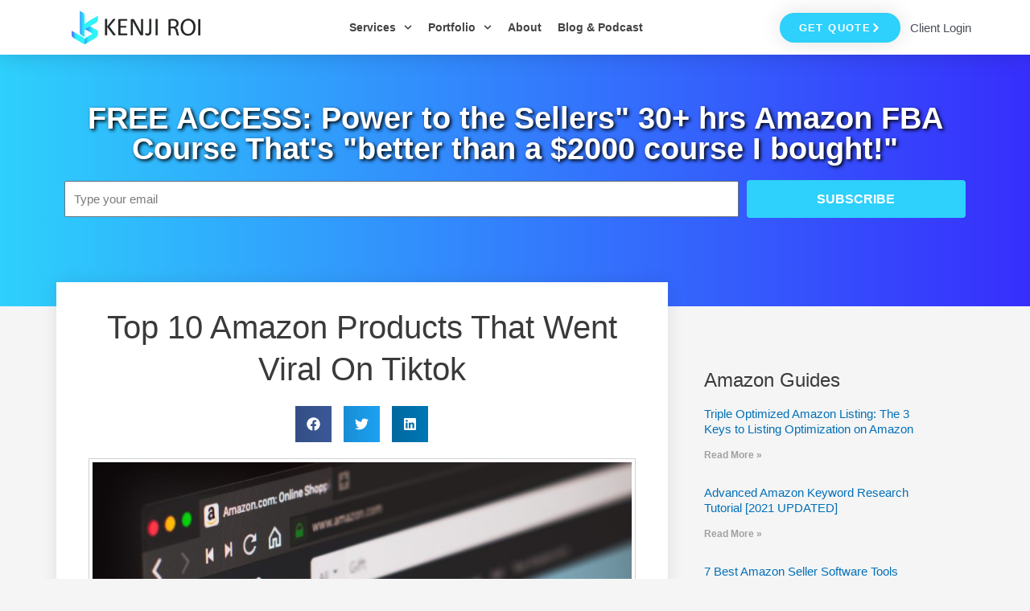

--- FILE ---
content_type: text/html; charset=UTF-8
request_url: https://kenjiroi.com/top-10-amazon-products-that-went-viral-on-tiktok/
body_size: 36911
content:
<!DOCTYPE html>
<html lang="en-US">
<head>
<meta charset="UTF-8">
<meta name="viewport" content="width=device-width, initial-scale=1">
	<link rel="profile" href="https://gmpg.org/xfn/11"> 
	<meta name='robots' content='index, follow, max-image-preview:large, max-snippet:-1, max-video-preview:-1' />

	<!-- This site is optimized with the Yoast SEO plugin v24.9 - https://yoast.com/wordpress/plugins/seo/ -->
	<title>Top 10 Amazon Products That Went Viral On Tiktok - Kenji ROI</title>
	<link rel="canonical" href="https://kenjiroi.com/top-10-amazon-products-that-went-viral-on-tiktok/" />
	<meta property="og:locale" content="en_US" />
	<meta property="og:type" content="article" />
	<meta property="og:title" content="Top 10 Amazon Products That Went Viral On Tiktok - Kenji ROI" />
	<meta property="og:description" content="TikTok is famous for its inventive dances, humorous videos, and a new breed of stars. Some people use it as a source of shopping ideas, particularly when looking for a new home, cooking, and beauty tricks. #FoundItOnAmazon has tens of thousands of amazon marketing videos, and more than 706 million people have watched the postings [&hellip;]" />
	<meta property="og:url" content="https://kenjiroi.com/top-10-amazon-products-that-went-viral-on-tiktok/" />
	<meta property="og:site_name" content="Kenji ROI" />
	<meta property="article:published_time" content="2022-11-11T11:14:26+00:00" />
	<meta property="article:modified_time" content="2022-12-20T07:40:24+00:00" />
	<meta property="og:image" content="https://kenjiroi.com/wp-content/uploads/2022/11/AdobeStock_299982819_Editorial_Use_Only-scaled.jpeg" />
	<meta property="og:image:width" content="2560" />
	<meta property="og:image:height" content="1706" />
	<meta property="og:image:type" content="image/jpeg" />
	<meta name="author" content="Tayyaba Meraj" />
	<meta name="twitter:card" content="summary_large_image" />
	<meta name="twitter:label1" content="Written by" />
	<meta name="twitter:data1" content="Tayyaba Meraj" />
	<meta name="twitter:label2" content="Est. reading time" />
	<meta name="twitter:data2" content="8 minutes" />
	<script type="application/ld+json" class="yoast-schema-graph">{"@context":"https://schema.org","@graph":[{"@type":"Article","@id":"https://kenjiroi.com/top-10-amazon-products-that-went-viral-on-tiktok/#article","isPartOf":{"@id":"https://kenjiroi.com/top-10-amazon-products-that-went-viral-on-tiktok/"},"author":{"name":"Tayyaba Meraj","@id":"https://kenjiroi.com/#/schema/person/c37bcac33b60ff9babb05c24944b9f5f"},"headline":"Top 10 Amazon Products That Went Viral On Tiktok","datePublished":"2022-11-11T11:14:26+00:00","dateModified":"2022-12-20T07:40:24+00:00","mainEntityOfPage":{"@id":"https://kenjiroi.com/top-10-amazon-products-that-went-viral-on-tiktok/"},"wordCount":1633,"publisher":{"@id":"https://kenjiroi.com/#organization"},"image":{"@id":"https://kenjiroi.com/top-10-amazon-products-that-went-viral-on-tiktok/#primaryimage"},"thumbnailUrl":"https://kenjiroi.com/wp-content/uploads/2022/11/AdobeStock_299982819_Editorial_Use_Only-scaled.jpeg","inLanguage":"en-US"},{"@type":"WebPage","@id":"https://kenjiroi.com/top-10-amazon-products-that-went-viral-on-tiktok/","url":"https://kenjiroi.com/top-10-amazon-products-that-went-viral-on-tiktok/","name":"Top 10 Amazon Products That Went Viral On Tiktok - Kenji ROI","isPartOf":{"@id":"https://kenjiroi.com/#website"},"primaryImageOfPage":{"@id":"https://kenjiroi.com/top-10-amazon-products-that-went-viral-on-tiktok/#primaryimage"},"image":{"@id":"https://kenjiroi.com/top-10-amazon-products-that-went-viral-on-tiktok/#primaryimage"},"thumbnailUrl":"https://kenjiroi.com/wp-content/uploads/2022/11/AdobeStock_299982819_Editorial_Use_Only-scaled.jpeg","datePublished":"2022-11-11T11:14:26+00:00","dateModified":"2022-12-20T07:40:24+00:00","breadcrumb":{"@id":"https://kenjiroi.com/top-10-amazon-products-that-went-viral-on-tiktok/#breadcrumb"},"inLanguage":"en-US","potentialAction":[{"@type":"ReadAction","target":["https://kenjiroi.com/top-10-amazon-products-that-went-viral-on-tiktok/"]}]},{"@type":"ImageObject","inLanguage":"en-US","@id":"https://kenjiroi.com/top-10-amazon-products-that-went-viral-on-tiktok/#primaryimage","url":"https://kenjiroi.com/wp-content/uploads/2022/11/AdobeStock_299982819_Editorial_Use_Only-scaled.jpeg","contentUrl":"https://kenjiroi.com/wp-content/uploads/2022/11/AdobeStock_299982819_Editorial_Use_Only-scaled.jpeg","width":2560,"height":1706,"caption":"San Pellegrino terme, Italy - November 2, 2019: Internet browser with amazon store page"},{"@type":"BreadcrumbList","@id":"https://kenjiroi.com/top-10-amazon-products-that-went-viral-on-tiktok/#breadcrumb","itemListElement":[{"@type":"ListItem","position":1,"name":"Home","item":"https://kenjiroi.com/"},{"@type":"ListItem","position":2,"name":"Top 10 Amazon Products That Went Viral On Tiktok"}]},{"@type":"WebSite","@id":"https://kenjiroi.com/#website","url":"https://kenjiroi.com/","name":"Kenji ROI","description":"the Leaders in Amazon Listing Optimization","publisher":{"@id":"https://kenjiroi.com/#organization"},"potentialAction":[{"@type":"SearchAction","target":{"@type":"EntryPoint","urlTemplate":"https://kenjiroi.com/?s={search_term_string}"},"query-input":{"@type":"PropertyValueSpecification","valueRequired":true,"valueName":"search_term_string"}}],"inLanguage":"en-US"},{"@type":"Organization","@id":"https://kenjiroi.com/#organization","name":"Kenji ROI","url":"https://kenjiroi.com/","logo":{"@type":"ImageObject","inLanguage":"en-US","@id":"https://kenjiroi.com/#/schema/logo/image/","url":"https://kenjiroi.com/wp-content/uploads/2020/03/Kenji-ROI-Site-Logo-Square.png","contentUrl":"https://kenjiroi.com/wp-content/uploads/2020/03/Kenji-ROI-Site-Logo-Square.png","width":180,"height":180,"caption":"Kenji ROI"},"image":{"@id":"https://kenjiroi.com/#/schema/logo/image/"}},{"@type":"Person","@id":"https://kenjiroi.com/#/schema/person/c37bcac33b60ff9babb05c24944b9f5f","name":"Tayyaba Meraj","image":{"@type":"ImageObject","inLanguage":"en-US","@id":"https://kenjiroi.com/#/schema/person/image/","url":"https://secure.gravatar.com/avatar/09a38ca79c3af010684f7a608640af54127860bfaa70ad48873cea2261112945?s=96&d=mm&r=g","contentUrl":"https://secure.gravatar.com/avatar/09a38ca79c3af010684f7a608640af54127860bfaa70ad48873cea2261112945?s=96&d=mm&r=g","caption":"Tayyaba Meraj"},"url":"https://kenjiroi.com/author/tayyaba/"}]}</script>
	<!-- / Yoast SEO plugin. -->


<link rel="alternate" type="application/rss+xml" title="Kenji ROI &raquo; Feed" href="https://kenjiroi.com/feed/" />
<link rel="alternate" type="application/rss+xml" title="Kenji ROI &raquo; Comments Feed" href="https://kenjiroi.com/comments/feed/" />
<link rel="alternate" type="application/rss+xml" title="Kenji ROI &raquo; Top 10 Amazon Products That Went Viral On Tiktok Comments Feed" href="https://kenjiroi.com/top-10-amazon-products-that-went-viral-on-tiktok/feed/" />
<link rel="alternate" title="oEmbed (JSON)" type="application/json+oembed" href="https://kenjiroi.com/wp-json/oembed/1.0/embed?url=https%3A%2F%2Fkenjiroi.com%2Ftop-10-amazon-products-that-went-viral-on-tiktok%2F" />
<link rel="alternate" title="oEmbed (XML)" type="text/xml+oembed" href="https://kenjiroi.com/wp-json/oembed/1.0/embed?url=https%3A%2F%2Fkenjiroi.com%2Ftop-10-amazon-products-that-went-viral-on-tiktok%2F&#038;format=xml" />
<style id='wp-img-auto-sizes-contain-inline-css'>
img:is([sizes=auto i],[sizes^="auto," i]){contain-intrinsic-size:3000px 1500px}
/*# sourceURL=wp-img-auto-sizes-contain-inline-css */
</style>
<link rel='stylesheet' id='astra-theme-css-css' href='https://kenjiroi.com/wp-content/themes/astra/assets/css/minified/style.min.css?ver=4.9.2' media='all' />
<style id='astra-theme-css-inline-css'>
.ast-no-sidebar .entry-content .alignfull {margin-left: calc( -50vw + 50%);margin-right: calc( -50vw + 50%);max-width: 100vw;width: 100vw;}.ast-no-sidebar .entry-content .alignwide {margin-left: calc(-41vw + 50%);margin-right: calc(-41vw + 50%);max-width: unset;width: unset;}.ast-no-sidebar .entry-content .alignfull .alignfull,.ast-no-sidebar .entry-content .alignfull .alignwide,.ast-no-sidebar .entry-content .alignwide .alignfull,.ast-no-sidebar .entry-content .alignwide .alignwide,.ast-no-sidebar .entry-content .wp-block-column .alignfull,.ast-no-sidebar .entry-content .wp-block-column .alignwide{width: 100%;margin-left: auto;margin-right: auto;}.wp-block-gallery,.blocks-gallery-grid {margin: 0;}.wp-block-separator {max-width: 100px;}.wp-block-separator.is-style-wide,.wp-block-separator.is-style-dots {max-width: none;}.entry-content .has-2-columns .wp-block-column:first-child {padding-right: 10px;}.entry-content .has-2-columns .wp-block-column:last-child {padding-left: 10px;}@media (max-width: 782px) {.entry-content .wp-block-columns .wp-block-column {flex-basis: 100%;}.entry-content .has-2-columns .wp-block-column:first-child {padding-right: 0;}.entry-content .has-2-columns .wp-block-column:last-child {padding-left: 0;}}body .entry-content .wp-block-latest-posts {margin-left: 0;}body .entry-content .wp-block-latest-posts li {list-style: none;}.ast-no-sidebar .ast-container .entry-content .wp-block-latest-posts {margin-left: 0;}.ast-header-break-point .entry-content .alignwide {margin-left: auto;margin-right: auto;}.entry-content .blocks-gallery-item img {margin-bottom: auto;}.wp-block-pullquote {border-top: 4px solid #555d66;border-bottom: 4px solid #555d66;color: #40464d;}:root{--ast-post-nav-space:0;--ast-container-default-xlg-padding:6.67em;--ast-container-default-lg-padding:5.67em;--ast-container-default-slg-padding:4.34em;--ast-container-default-md-padding:3.34em;--ast-container-default-sm-padding:6.67em;--ast-container-default-xs-padding:2.4em;--ast-container-default-xxs-padding:1.4em;--ast-code-block-background:#EEEEEE;--ast-comment-inputs-background:#FAFAFA;--ast-normal-container-width:1200px;--ast-narrow-container-width:750px;--ast-blog-title-font-weight:normal;--ast-blog-meta-weight:inherit;--ast-global-color-primary:var(--ast-global-color-5);--ast-global-color-secondary:var(--ast-global-color-4);--ast-global-color-alternate-background:var(--ast-global-color-7);--ast-global-color-subtle-background:var(--ast-global-color-6);--ast-bg-style-guide:#F8FAFC;--ast-shadow-style-guide:0px 0px 4px 0 #00000057;--ast-global-dark-bg-style:#fff;--ast-global-dark-lfs:#fbfbfb;--ast-widget-bg-color:#fafafa;--ast-wc-container-head-bg-color:#fbfbfb;--ast-title-layout-bg:#eeeeee;--ast-search-border-color:#e7e7e7;--ast-lifter-hover-bg:#e6e6e6;--ast-gallery-block-color:#000;--srfm-color-input-label:var(--ast-global-color-2);}html{font-size:137.5%;}a,.page-title{color:var(--ast-global-color-0);}a:hover,a:focus{color:rgba(0,183,134,0.75);}body,button,input,select,textarea,.ast-button,.ast-custom-button{font-family:Helvetica,Verdana,Arial,sans-serif;font-weight:400;font-size:22px;font-size:1rem;}blockquote{color:var(--ast-global-color-3);}p,.entry-content p{margin-bottom:1.94em;}h1,.entry-content h1,h2,.entry-content h2,h3,.entry-content h3,h4,.entry-content h4,h5,.entry-content h5,h6,.entry-content h6,.site-title,.site-title a{font-family:Helvetica,Verdana,Arial,sans-serif;font-weight:400;}.ast-site-identity .site-title a{color:var(--ast-global-color-2);}.site-title{font-size:35px;font-size:1.5909090909091rem;display:block;}header .custom-logo-link img{max-width:417px;width:417px;}.astra-logo-svg{width:417px;}.site-header .site-description{font-size:15px;font-size:0.68181818181818rem;display:none;}.entry-title{font-size:26px;font-size:1.1818181818182rem;}.archive .ast-article-post .ast-article-inner,.blog .ast-article-post .ast-article-inner,.archive .ast-article-post .ast-article-inner:hover,.blog .ast-article-post .ast-article-inner:hover{overflow:hidden;}h1,.entry-content h1{font-size:51px;font-size:2.3181818181818rem;font-weight:400;font-family:Helvetica,Verdana,Arial,sans-serif;line-height:1.4em;}h2,.entry-content h2{font-size:38px;font-size:1.7272727272727rem;font-family:Helvetica,Verdana,Arial,sans-serif;line-height:1.3em;}h3,.entry-content h3{font-size:30px;font-size:1.3636363636364rem;font-family:Helvetica,Verdana,Arial,sans-serif;line-height:1.3em;}h4,.entry-content h4{font-size:24px;font-size:1.0909090909091rem;line-height:1.2em;font-family:Helvetica,Verdana,Arial,sans-serif;}h5,.entry-content h5{font-size:22px;font-size:1rem;line-height:1.2em;font-family:Helvetica,Verdana,Arial,sans-serif;}h6,.entry-content h6{font-size:20px;font-size:0.90909090909091rem;line-height:1.25em;font-family:Helvetica,Verdana,Arial,sans-serif;}::selection{background-color:var(--ast-global-color-0);color:#ffffff;}body,h1,.entry-title a,.entry-content h1,h2,.entry-content h2,h3,.entry-content h3,h4,.entry-content h4,h5,.entry-content h5,h6,.entry-content h6{color:var(--ast-global-color-3);}.tagcloud a:hover,.tagcloud a:focus,.tagcloud a.current-item{color:#ffffff;border-color:var(--ast-global-color-0);background-color:var(--ast-global-color-0);}input:focus,input[type="text"]:focus,input[type="email"]:focus,input[type="url"]:focus,input[type="password"]:focus,input[type="reset"]:focus,input[type="search"]:focus,textarea:focus{border-color:var(--ast-global-color-0);}input[type="radio"]:checked,input[type=reset],input[type="checkbox"]:checked,input[type="checkbox"]:hover:checked,input[type="checkbox"]:focus:checked,input[type=range]::-webkit-slider-thumb{border-color:var(--ast-global-color-0);background-color:var(--ast-global-color-0);box-shadow:none;}.site-footer a:hover + .post-count,.site-footer a:focus + .post-count{background:var(--ast-global-color-0);border-color:var(--ast-global-color-0);}.single .nav-links .nav-previous,.single .nav-links .nav-next{color:var(--ast-global-color-0);}.entry-meta,.entry-meta *{line-height:1.45;color:var(--ast-global-color-0);}.entry-meta a:not(.ast-button):hover,.entry-meta a:not(.ast-button):hover *,.entry-meta a:not(.ast-button):focus,.entry-meta a:not(.ast-button):focus *,.page-links > .page-link,.page-links .page-link:hover,.post-navigation a:hover{color:rgba(0,183,134,0.75);}#cat option,.secondary .calendar_wrap thead a,.secondary .calendar_wrap thead a:visited{color:var(--ast-global-color-0);}.secondary .calendar_wrap #today,.ast-progress-val span{background:var(--ast-global-color-0);}.secondary a:hover + .post-count,.secondary a:focus + .post-count{background:var(--ast-global-color-0);border-color:var(--ast-global-color-0);}.calendar_wrap #today > a{color:#ffffff;}.page-links .page-link,.single .post-navigation a{color:var(--ast-global-color-0);}.ast-search-menu-icon .search-form button.search-submit{padding:0 4px;}.ast-search-menu-icon form.search-form{padding-right:0;}.ast-header-search .ast-search-menu-icon.ast-dropdown-active .search-form,.ast-header-search .ast-search-menu-icon.ast-dropdown-active .search-field:focus{transition:all 0.2s;}.search-form input.search-field:focus{outline:none;}.widget-title,.widget .wp-block-heading{font-size:31px;font-size:1.4090909090909rem;color:var(--ast-global-color-3);}.ast-search-menu-icon.slide-search a:focus-visible:focus-visible,.astra-search-icon:focus-visible,#close:focus-visible,a:focus-visible,.ast-menu-toggle:focus-visible,.site .skip-link:focus-visible,.wp-block-loginout input:focus-visible,.wp-block-search.wp-block-search__button-inside .wp-block-search__inside-wrapper,.ast-header-navigation-arrow:focus-visible,.woocommerce .wc-proceed-to-checkout > .checkout-button:focus-visible,.woocommerce .woocommerce-MyAccount-navigation ul li a:focus-visible,.ast-orders-table__row .ast-orders-table__cell:focus-visible,.woocommerce .woocommerce-order-details .order-again > .button:focus-visible,.woocommerce .woocommerce-message a.button.wc-forward:focus-visible,.woocommerce #minus_qty:focus-visible,.woocommerce #plus_qty:focus-visible,a#ast-apply-coupon:focus-visible,.woocommerce .woocommerce-info a:focus-visible,.woocommerce .astra-shop-summary-wrap a:focus-visible,.woocommerce a.wc-forward:focus-visible,#ast-apply-coupon:focus-visible,.woocommerce-js .woocommerce-mini-cart-item a.remove:focus-visible,#close:focus-visible,.button.search-submit:focus-visible,#search_submit:focus,.normal-search:focus-visible,.ast-header-account-wrap:focus-visible,.woocommerce .ast-on-card-button.ast-quick-view-trigger:focus{outline-style:dotted;outline-color:inherit;outline-width:thin;}input:focus,input[type="text"]:focus,input[type="email"]:focus,input[type="url"]:focus,input[type="password"]:focus,input[type="reset"]:focus,input[type="search"]:focus,input[type="number"]:focus,textarea:focus,.wp-block-search__input:focus,[data-section="section-header-mobile-trigger"] .ast-button-wrap .ast-mobile-menu-trigger-minimal:focus,.ast-mobile-popup-drawer.active .menu-toggle-close:focus,.woocommerce-ordering select.orderby:focus,#ast-scroll-top:focus,#coupon_code:focus,.woocommerce-page #comment:focus,.woocommerce #reviews #respond input#submit:focus,.woocommerce a.add_to_cart_button:focus,.woocommerce .button.single_add_to_cart_button:focus,.woocommerce .woocommerce-cart-form button:focus,.woocommerce .woocommerce-cart-form__cart-item .quantity .qty:focus,.woocommerce .woocommerce-billing-fields .woocommerce-billing-fields__field-wrapper .woocommerce-input-wrapper > .input-text:focus,.woocommerce #order_comments:focus,.woocommerce #place_order:focus,.woocommerce .woocommerce-address-fields .woocommerce-address-fields__field-wrapper .woocommerce-input-wrapper > .input-text:focus,.woocommerce .woocommerce-MyAccount-content form button:focus,.woocommerce .woocommerce-MyAccount-content .woocommerce-EditAccountForm .woocommerce-form-row .woocommerce-Input.input-text:focus,.woocommerce .ast-woocommerce-container .woocommerce-pagination ul.page-numbers li a:focus,body #content .woocommerce form .form-row .select2-container--default .select2-selection--single:focus,#ast-coupon-code:focus,.woocommerce.woocommerce-js .quantity input[type=number]:focus,.woocommerce-js .woocommerce-mini-cart-item .quantity input[type=number]:focus,.woocommerce p#ast-coupon-trigger:focus{border-style:dotted;border-color:inherit;border-width:thin;}input{outline:none;}.main-header-menu .menu-link,.ast-header-custom-item a{color:var(--ast-global-color-3);}.main-header-menu .menu-item:hover > .menu-link,.main-header-menu .menu-item:hover > .ast-menu-toggle,.main-header-menu .ast-masthead-custom-menu-items a:hover,.main-header-menu .menu-item.focus > .menu-link,.main-header-menu .menu-item.focus > .ast-menu-toggle,.main-header-menu .current-menu-item > .menu-link,.main-header-menu .current-menu-ancestor > .menu-link,.main-header-menu .current-menu-item > .ast-menu-toggle,.main-header-menu .current-menu-ancestor > .ast-menu-toggle{color:var(--ast-global-color-0);}.header-main-layout-3 .ast-main-header-bar-alignment{margin-right:auto;}.header-main-layout-2 .site-header-section-left .ast-site-identity{text-align:left;}.ast-logo-title-inline .site-logo-img{padding-right:1em;}.site-logo-img img{ transition:all 0.2s linear;}body .ast-oembed-container *{position:absolute;top:0;width:100%;height:100%;left:0;}body .wp-block-embed-pocket-casts .ast-oembed-container *{position:unset;}.ast-header-break-point .ast-mobile-menu-buttons-minimal.menu-toggle{background:transparent;color:var(--ast-global-color-0);}.ast-header-break-point .ast-mobile-menu-buttons-outline.menu-toggle{background:transparent;border:1px solid var(--ast-global-color-0);color:var(--ast-global-color-0);}.ast-header-break-point .ast-mobile-menu-buttons-fill.menu-toggle{background:var(--ast-global-color-0);}.ast-single-post-featured-section + article {margin-top: 2em;}.site-content .ast-single-post-featured-section img {width: 100%;overflow: hidden;object-fit: cover;}.site > .ast-single-related-posts-container {margin-top: 0;}@media (min-width: 769px) {.ast-desktop .ast-container--narrow {max-width: var(--ast-narrow-container-width);margin: 0 auto;}}.ast-page-builder-template .hentry {margin: 0;}.ast-page-builder-template .site-content > .ast-container {max-width: 100%;padding: 0;}.ast-page-builder-template .site .site-content #primary {padding: 0;margin: 0;}.ast-page-builder-template .no-results {text-align: center;margin: 4em auto;}.ast-page-builder-template .ast-pagination {padding: 2em;}.ast-page-builder-template .entry-header.ast-no-title.ast-no-thumbnail {margin-top: 0;}.ast-page-builder-template .entry-header.ast-header-without-markup {margin-top: 0;margin-bottom: 0;}.ast-page-builder-template .entry-header.ast-no-title.ast-no-meta {margin-bottom: 0;}.ast-page-builder-template.single .post-navigation {padding-bottom: 2em;}.ast-page-builder-template.single-post .site-content > .ast-container {max-width: 100%;}.ast-page-builder-template .entry-header {margin-top: 4em;margin-left: auto;margin-right: auto;padding-left: 20px;padding-right: 20px;}.single.ast-page-builder-template .entry-header {padding-left: 20px;padding-right: 20px;}.ast-page-builder-template .ast-archive-description {margin: 4em auto 0;padding-left: 20px;padding-right: 20px;}.ast-page-builder-template.ast-no-sidebar .entry-content .alignwide {margin-left: 0;margin-right: 0;}.footer-adv .footer-adv-overlay{border-top-style:solid;border-top-color:#7a7a7a;}@media( max-width: 420px ) {.single .nav-links .nav-previous,.single .nav-links .nav-next {width: 100%;text-align: center;}}.wp-block-buttons.aligncenter{justify-content:center;}@media (max-width:782px){.entry-content .wp-block-columns .wp-block-column{margin-left:0px;}}.wp-block-image.aligncenter{margin-left:auto;margin-right:auto;}.wp-block-table.aligncenter{margin-left:auto;margin-right:auto;}.wp-block-buttons .wp-block-button.is-style-outline .wp-block-button__link.wp-element-button,.ast-outline-button,.wp-block-uagb-buttons-child .uagb-buttons-repeater.ast-outline-button{border-top-width:2px;border-right-width:2px;border-bottom-width:2px;border-left-width:2px;font-family:inherit;font-weight:inherit;line-height:1em;}.wp-block-button .wp-block-button__link.wp-element-button.is-style-outline:not(.has-background),.wp-block-button.is-style-outline>.wp-block-button__link.wp-element-button:not(.has-background),.ast-outline-button{background-color:transparent;}.entry-content[data-ast-blocks-layout] > figure{margin-bottom:1em;}.elementor-widget-container .elementor-loop-container .e-loop-item[data-elementor-type="loop-item"]{width:100%;}@media (max-width:768px){.ast-separate-container #primary,.ast-separate-container #secondary{padding:1.5em 0;}#primary,#secondary{padding:1.5em 0;margin:0;}.ast-left-sidebar #content > .ast-container{display:flex;flex-direction:column-reverse;width:100%;}.ast-separate-container .ast-article-post,.ast-separate-container .ast-article-single{padding:1.5em 2.14em;}.ast-author-box img.avatar{margin:20px 0 0 0;}}@media (min-width:769px){.ast-separate-container.ast-right-sidebar #primary,.ast-separate-container.ast-left-sidebar #primary{border:0;}.search-no-results.ast-separate-container #primary{margin-bottom:4em;}}.menu-toggle,button,.ast-button,.ast-custom-button,.button,input#submit,input[type="button"],input[type="submit"],input[type="reset"]{color:#ffffff;border-color:var(--ast-global-color-0);background-color:var(--ast-global-color-0);padding-top:10px;padding-right:40px;padding-bottom:10px;padding-left:40px;font-family:inherit;font-weight:inherit;}button:focus,.menu-toggle:hover,button:hover,.ast-button:hover,.ast-custom-button:hover .button:hover,.ast-custom-button:hover,input[type=reset]:hover,input[type=reset]:focus,input#submit:hover,input#submit:focus,input[type="button"]:hover,input[type="button"]:focus,input[type="submit"]:hover,input[type="submit"]:focus{color:#00b786;background-color:rgba(0,183,134,0.75);border-color:rgba(0,183,134,0.75);}@media (max-width:768px){.ast-mobile-header-stack .main-header-bar .ast-search-menu-icon{display:inline-block;}.ast-header-break-point.ast-header-custom-item-outside .ast-mobile-header-stack .main-header-bar .ast-search-icon{margin:0;}.ast-comment-avatar-wrap img{max-width:2.5em;}.ast-comment-meta{padding:0 1.8888em 1.3333em;}.ast-separate-container .ast-comment-list li.depth-1{padding:1.5em 2.14em;}.ast-separate-container .comment-respond{padding:2em 2.14em;}}@media (min-width:544px){.ast-container{max-width:100%;}}@media (max-width:544px){.ast-separate-container .ast-article-post,.ast-separate-container .ast-article-single,.ast-separate-container .comments-title,.ast-separate-container .ast-archive-description{padding:1.5em 1em;}.ast-separate-container #content .ast-container{padding-left:0.54em;padding-right:0.54em;}.ast-separate-container .ast-comment-list .bypostauthor{padding:.5em;}.ast-search-menu-icon.ast-dropdown-active .search-field{width:170px;}.site-branding img,.site-header .site-logo-img .custom-logo-link img{max-width:100%;}} #ast-mobile-header .ast-site-header-cart-li a{pointer-events:none;}@media (min-width:545px){.ast-page-builder-template .comments-area,.single.ast-page-builder-template .entry-header,.single.ast-page-builder-template .post-navigation,.single.ast-page-builder-template .ast-single-related-posts-container{max-width:1240px;margin-left:auto;margin-right:auto;}}.ast-no-sidebar.ast-separate-container .entry-content .alignfull {margin-left: -6.67em;margin-right: -6.67em;width: auto;}@media (max-width: 1200px) {.ast-no-sidebar.ast-separate-container .entry-content .alignfull {margin-left: -2.4em;margin-right: -2.4em;}}@media (max-width: 768px) {.ast-no-sidebar.ast-separate-container .entry-content .alignfull {margin-left: -2.14em;margin-right: -2.14em;}}@media (max-width: 544px) {.ast-no-sidebar.ast-separate-container .entry-content .alignfull {margin-left: -1em;margin-right: -1em;}}.ast-no-sidebar.ast-separate-container .entry-content .alignwide {margin-left: -20px;margin-right: -20px;}.ast-no-sidebar.ast-separate-container .entry-content .wp-block-column .alignfull,.ast-no-sidebar.ast-separate-container .entry-content .wp-block-column .alignwide {margin-left: auto;margin-right: auto;width: 100%;}@media (max-width:768px){.site-title{display:block;}.site-header .site-description{display:none;}h1,.entry-content h1{font-size:30px;}h2,.entry-content h2{font-size:25px;}h3,.entry-content h3{font-size:20px;}}@media (max-width:544px){.site-title{display:block;}.site-header .site-description{display:none;}h1,.entry-content h1{font-size:30px;}h2,.entry-content h2{font-size:25px;}h3,.entry-content h3{font-size:20px;}}@media (max-width:768px){html{font-size:125.4%;}}@media (max-width:544px){html{font-size:125.4%;}}@media (min-width:769px){.ast-container{max-width:1240px;}}@font-face {font-family: "Astra";src: url(https://kenjiroi.com/wp-content/themes/astra/assets/fonts/astra.woff) format("woff"),url(https://kenjiroi.com/wp-content/themes/astra/assets/fonts/astra.ttf) format("truetype"),url(https://kenjiroi.com/wp-content/themes/astra/assets/fonts/astra.svg#astra) format("svg");font-weight: normal;font-style: normal;font-display: fallback;}@media (max-width:921px) {.main-header-bar .main-header-bar-navigation{display:none;}}.ast-desktop .main-header-menu.submenu-with-border .sub-menu,.ast-desktop .main-header-menu.submenu-with-border .astra-full-megamenu-wrapper{border-color:var(--ast-global-color-0);}.ast-desktop .main-header-menu.submenu-with-border .sub-menu{border-top-width:2px;border-style:solid;}.ast-desktop .main-header-menu.submenu-with-border .sub-menu .sub-menu{top:-2px;}.ast-desktop .main-header-menu.submenu-with-border .sub-menu .menu-link,.ast-desktop .main-header-menu.submenu-with-border .children .menu-link{border-bottom-width:0px;border-style:solid;border-color:#eaeaea;}@media (min-width:769px){.main-header-menu .sub-menu .menu-item.ast-left-align-sub-menu:hover > .sub-menu,.main-header-menu .sub-menu .menu-item.ast-left-align-sub-menu.focus > .sub-menu{margin-left:-0px;}}.ast-small-footer{border-top-style:solid;border-top-width:1px;border-top-color:#7a7a7a;}.ast-small-footer-wrap{text-align:center;}.site .comments-area{padding-bottom:3em;}.ast-header-break-point.ast-header-custom-item-inside .main-header-bar .main-header-bar-navigation .ast-search-icon {display: none;}.ast-header-break-point.ast-header-custom-item-inside .main-header-bar .ast-search-menu-icon .search-form {padding: 0;display: block;overflow: hidden;}.ast-header-break-point .ast-header-custom-item .widget:last-child {margin-bottom: 1em;}.ast-header-custom-item .widget {margin: 0.5em;display: inline-block;vertical-align: middle;}.ast-header-custom-item .widget p {margin-bottom: 0;}.ast-header-custom-item .widget li {width: auto;}.ast-header-custom-item-inside .button-custom-menu-item .menu-link {display: none;}.ast-header-custom-item-inside.ast-header-break-point .button-custom-menu-item .ast-custom-button-link {display: none;}.ast-header-custom-item-inside.ast-header-break-point .button-custom-menu-item .menu-link {display: block;}.ast-header-break-point.ast-header-custom-item-outside .main-header-bar .ast-search-icon {margin-right: 1em;}.ast-header-break-point.ast-header-custom-item-inside .main-header-bar .ast-search-menu-icon .search-field,.ast-header-break-point.ast-header-custom-item-inside .main-header-bar .ast-search-menu-icon.ast-inline-search .search-field {width: 100%;padding-right: 5.5em;}.ast-header-break-point.ast-header-custom-item-inside .main-header-bar .ast-search-menu-icon .search-submit {display: block;position: absolute;height: 100%;top: 0;right: 0;padding: 0 1em;border-radius: 0;}.ast-header-break-point .ast-header-custom-item .ast-masthead-custom-menu-items {padding-left: 20px;padding-right: 20px;margin-bottom: 1em;margin-top: 1em;}.ast-header-custom-item-inside.ast-header-break-point .button-custom-menu-item {padding-left: 0;padding-right: 0;margin-top: 0;margin-bottom: 0;}.astra-icon-down_arrow::after {content: "\e900";font-family: Astra;}.astra-icon-close::after {content: "\e5cd";font-family: Astra;}.astra-icon-drag_handle::after {content: "\e25d";font-family: Astra;}.astra-icon-format_align_justify::after {content: "\e235";font-family: Astra;}.astra-icon-menu::after {content: "\e5d2";font-family: Astra;}.astra-icon-reorder::after {content: "\e8fe";font-family: Astra;}.astra-icon-search::after {content: "\e8b6";font-family: Astra;}.astra-icon-zoom_in::after {content: "\e56b";font-family: Astra;}.astra-icon-check-circle::after {content: "\e901";font-family: Astra;}.astra-icon-shopping-cart::after {content: "\f07a";font-family: Astra;}.astra-icon-shopping-bag::after {content: "\f290";font-family: Astra;}.astra-icon-shopping-basket::after {content: "\f291";font-family: Astra;}.astra-icon-circle-o::after {content: "\e903";font-family: Astra;}.astra-icon-certificate::after {content: "\e902";font-family: Astra;}blockquote {padding: 1.2em;}:root .has-ast-global-color-0-color{color:var(--ast-global-color-0);}:root .has-ast-global-color-0-background-color{background-color:var(--ast-global-color-0);}:root .wp-block-button .has-ast-global-color-0-color{color:var(--ast-global-color-0);}:root .wp-block-button .has-ast-global-color-0-background-color{background-color:var(--ast-global-color-0);}:root .has-ast-global-color-1-color{color:var(--ast-global-color-1);}:root .has-ast-global-color-1-background-color{background-color:var(--ast-global-color-1);}:root .wp-block-button .has-ast-global-color-1-color{color:var(--ast-global-color-1);}:root .wp-block-button .has-ast-global-color-1-background-color{background-color:var(--ast-global-color-1);}:root .has-ast-global-color-2-color{color:var(--ast-global-color-2);}:root .has-ast-global-color-2-background-color{background-color:var(--ast-global-color-2);}:root .wp-block-button .has-ast-global-color-2-color{color:var(--ast-global-color-2);}:root .wp-block-button .has-ast-global-color-2-background-color{background-color:var(--ast-global-color-2);}:root .has-ast-global-color-3-color{color:var(--ast-global-color-3);}:root .has-ast-global-color-3-background-color{background-color:var(--ast-global-color-3);}:root .wp-block-button .has-ast-global-color-3-color{color:var(--ast-global-color-3);}:root .wp-block-button .has-ast-global-color-3-background-color{background-color:var(--ast-global-color-3);}:root .has-ast-global-color-4-color{color:var(--ast-global-color-4);}:root .has-ast-global-color-4-background-color{background-color:var(--ast-global-color-4);}:root .wp-block-button .has-ast-global-color-4-color{color:var(--ast-global-color-4);}:root .wp-block-button .has-ast-global-color-4-background-color{background-color:var(--ast-global-color-4);}:root .has-ast-global-color-5-color{color:var(--ast-global-color-5);}:root .has-ast-global-color-5-background-color{background-color:var(--ast-global-color-5);}:root .wp-block-button .has-ast-global-color-5-color{color:var(--ast-global-color-5);}:root .wp-block-button .has-ast-global-color-5-background-color{background-color:var(--ast-global-color-5);}:root .has-ast-global-color-6-color{color:var(--ast-global-color-6);}:root .has-ast-global-color-6-background-color{background-color:var(--ast-global-color-6);}:root .wp-block-button .has-ast-global-color-6-color{color:var(--ast-global-color-6);}:root .wp-block-button .has-ast-global-color-6-background-color{background-color:var(--ast-global-color-6);}:root .has-ast-global-color-7-color{color:var(--ast-global-color-7);}:root .has-ast-global-color-7-background-color{background-color:var(--ast-global-color-7);}:root .wp-block-button .has-ast-global-color-7-color{color:var(--ast-global-color-7);}:root .wp-block-button .has-ast-global-color-7-background-color{background-color:var(--ast-global-color-7);}:root .has-ast-global-color-8-color{color:var(--ast-global-color-8);}:root .has-ast-global-color-8-background-color{background-color:var(--ast-global-color-8);}:root .wp-block-button .has-ast-global-color-8-color{color:var(--ast-global-color-8);}:root .wp-block-button .has-ast-global-color-8-background-color{background-color:var(--ast-global-color-8);}:root{--ast-global-color-0:#0170B9;--ast-global-color-1:#3a3a3a;--ast-global-color-2:#3a3a3a;--ast-global-color-3:#4B4F58;--ast-global-color-4:#F5F5F5;--ast-global-color-5:#FFFFFF;--ast-global-color-6:#E5E5E5;--ast-global-color-7:#424242;--ast-global-color-8:#000000;}:root {--ast-border-color : #dddddd;}.ast-single-entry-banner {-js-display: flex;display: flex;flex-direction: column;justify-content: center;text-align: center;position: relative;background: var(--ast-title-layout-bg);}.ast-single-entry-banner[data-banner-layout="layout-1"] {max-width: 1200px;background: inherit;padding: 20px 0;}.ast-single-entry-banner[data-banner-width-type="custom"] {margin: 0 auto;width: 100%;}.ast-single-entry-banner + .site-content .entry-header {margin-bottom: 0;}.site .ast-author-avatar {--ast-author-avatar-size: ;}a.ast-underline-text {text-decoration: underline;}.ast-container > .ast-terms-link {position: relative;display: block;}a.ast-button.ast-badge-tax {padding: 4px 8px;border-radius: 3px;font-size: inherit;}header.entry-header > *:not(:last-child){margin-bottom:10px;}.ast-archive-entry-banner {-js-display: flex;display: flex;flex-direction: column;justify-content: center;text-align: center;position: relative;background: var(--ast-title-layout-bg);}.ast-archive-entry-banner[data-banner-width-type="custom"] {margin: 0 auto;width: 100%;}.ast-archive-entry-banner[data-banner-layout="layout-1"] {background: inherit;padding: 20px 0;text-align: left;}body.archive .ast-archive-description{max-width:1200px;width:100%;text-align:left;padding-top:3em;padding-right:3em;padding-bottom:3em;padding-left:3em;}body.archive .ast-archive-description .ast-archive-title,body.archive .ast-archive-description .ast-archive-title *{font-size:40px;font-size:1.8181818181818rem;}body.archive .ast-archive-description > *:not(:last-child){margin-bottom:10px;}@media (max-width:768px){body.archive .ast-archive-description{text-align:left;}}@media (max-width:544px){body.archive .ast-archive-description{text-align:left;}}.ast-breadcrumbs .trail-browse,.ast-breadcrumbs .trail-items,.ast-breadcrumbs .trail-items li{display:inline-block;margin:0;padding:0;border:none;background:inherit;text-indent:0;text-decoration:none;}.ast-breadcrumbs .trail-browse{font-size:inherit;font-style:inherit;font-weight:inherit;color:inherit;}.ast-breadcrumbs .trail-items{list-style:none;}.trail-items li::after{padding:0 0.3em;content:"\00bb";}.trail-items li:last-of-type::after{display:none;}h1,.entry-content h1,h2,.entry-content h2,h3,.entry-content h3,h4,.entry-content h4,h5,.entry-content h5,h6,.entry-content h6{color:var(--ast-global-color-2);}.elementor-posts-container [CLASS*="ast-width-"]{width:100%;}.elementor-template-full-width .ast-container{display:block;}.elementor-screen-only,.screen-reader-text,.screen-reader-text span,.ui-helper-hidden-accessible{top:0 !important;}@media (max-width:544px){.elementor-element .elementor-wc-products .woocommerce[class*="columns-"] ul.products li.product{width:auto;margin:0;}.elementor-element .woocommerce .woocommerce-result-count{float:none;}}.ast-header-break-point .main-header-bar{border-bottom-width:1px;}@media (min-width:769px){.main-header-bar{border-bottom-width:1px;}}.main-header-menu .menu-item, #astra-footer-menu .menu-item, .main-header-bar .ast-masthead-custom-menu-items{-js-display:flex;display:flex;-webkit-box-pack:center;-webkit-justify-content:center;-moz-box-pack:center;-ms-flex-pack:center;justify-content:center;-webkit-box-orient:vertical;-webkit-box-direction:normal;-webkit-flex-direction:column;-moz-box-orient:vertical;-moz-box-direction:normal;-ms-flex-direction:column;flex-direction:column;}.main-header-menu > .menu-item > .menu-link, #astra-footer-menu > .menu-item > .menu-link{height:100%;-webkit-box-align:center;-webkit-align-items:center;-moz-box-align:center;-ms-flex-align:center;align-items:center;-js-display:flex;display:flex;}.ast-primary-menu-disabled .main-header-bar .ast-masthead-custom-menu-items{flex:unset;}.header-main-layout-1 .ast-flex.main-header-container, .header-main-layout-3 .ast-flex.main-header-container{-webkit-align-content:center;-ms-flex-line-pack:center;align-content:center;-webkit-box-align:center;-webkit-align-items:center;-moz-box-align:center;-ms-flex-align:center;align-items:center;}.main-header-menu .sub-menu .menu-item.menu-item-has-children > .menu-link:after{position:absolute;right:1em;top:50%;transform:translate(0,-50%) rotate(270deg);}.ast-header-break-point .main-header-bar .main-header-bar-navigation .page_item_has_children > .ast-menu-toggle::before, .ast-header-break-point .main-header-bar .main-header-bar-navigation .menu-item-has-children > .ast-menu-toggle::before, .ast-mobile-popup-drawer .main-header-bar-navigation .menu-item-has-children>.ast-menu-toggle::before, .ast-header-break-point .ast-mobile-header-wrap .main-header-bar-navigation .menu-item-has-children > .ast-menu-toggle::before{font-weight:bold;content:"\e900";font-family:Astra;text-decoration:inherit;display:inline-block;}.ast-header-break-point .main-navigation ul.sub-menu .menu-item .menu-link:before{content:"\e900";font-family:Astra;font-size:.65em;text-decoration:inherit;display:inline-block;transform:translate(0, -2px) rotateZ(270deg);margin-right:5px;}.widget_search .search-form:after{font-family:Astra;font-size:1.2em;font-weight:normal;content:"\e8b6";position:absolute;top:50%;right:15px;transform:translate(0, -50%);}.astra-search-icon::before{content:"\e8b6";font-family:Astra;font-style:normal;font-weight:normal;text-decoration:inherit;text-align:center;-webkit-font-smoothing:antialiased;-moz-osx-font-smoothing:grayscale;z-index:3;}.main-header-bar .main-header-bar-navigation .page_item_has_children > a:after, .main-header-bar .main-header-bar-navigation .menu-item-has-children > a:after, .menu-item-has-children .ast-header-navigation-arrow:after{content:"\e900";display:inline-block;font-family:Astra;font-size:.6rem;font-weight:bold;text-rendering:auto;-webkit-font-smoothing:antialiased;-moz-osx-font-smoothing:grayscale;margin-left:10px;line-height:normal;}.menu-item-has-children .sub-menu .ast-header-navigation-arrow:after{margin-left:0;}.ast-mobile-popup-drawer .main-header-bar-navigation .ast-submenu-expanded>.ast-menu-toggle::before{transform:rotateX(180deg);}.ast-header-break-point .main-header-bar-navigation .menu-item-has-children > .menu-link:after{display:none;}@media (min-width:769px){.ast-builder-menu .main-navigation > ul > li:last-child a{margin-right:0;}}.ast-separate-container .ast-article-inner{background-color:transparent;background-image:none;}.ast-separate-container .ast-article-post{background-color:var(--ast-global-color-5);}@media (max-width:768px){.ast-separate-container .ast-article-post{background-color:var(--ast-global-color-5);}}@media (max-width:544px){.ast-separate-container .ast-article-post{background-color:var(--ast-global-color-5);}}.ast-separate-container .ast-article-single:not(.ast-related-post), .woocommerce.ast-separate-container .ast-woocommerce-container, .ast-separate-container .error-404, .ast-separate-container .no-results, .single.ast-separate-container  .ast-author-meta, .ast-separate-container .related-posts-title-wrapper,.ast-separate-container .comments-count-wrapper, .ast-box-layout.ast-plain-container .site-content,.ast-padded-layout.ast-plain-container .site-content, .ast-separate-container .ast-archive-description, .ast-separate-container .comments-area .comment-respond, .ast-separate-container .comments-area .ast-comment-list li, .ast-separate-container .comments-area .comments-title{background-color:var(--ast-global-color-5);}@media (max-width:768px){.ast-separate-container .ast-article-single:not(.ast-related-post), .woocommerce.ast-separate-container .ast-woocommerce-container, .ast-separate-container .error-404, .ast-separate-container .no-results, .single.ast-separate-container  .ast-author-meta, .ast-separate-container .related-posts-title-wrapper,.ast-separate-container .comments-count-wrapper, .ast-box-layout.ast-plain-container .site-content,.ast-padded-layout.ast-plain-container .site-content, .ast-separate-container .ast-archive-description{background-color:var(--ast-global-color-5);}}@media (max-width:544px){.ast-separate-container .ast-article-single:not(.ast-related-post), .woocommerce.ast-separate-container .ast-woocommerce-container, .ast-separate-container .error-404, .ast-separate-container .no-results, .single.ast-separate-container  .ast-author-meta, .ast-separate-container .related-posts-title-wrapper,.ast-separate-container .comments-count-wrapper, .ast-box-layout.ast-plain-container .site-content,.ast-padded-layout.ast-plain-container .site-content, .ast-separate-container .ast-archive-description{background-color:var(--ast-global-color-5);}}.ast-separate-container.ast-two-container #secondary .widget{background-color:var(--ast-global-color-5);}@media (max-width:768px){.ast-separate-container.ast-two-container #secondary .widget{background-color:var(--ast-global-color-5);}}@media (max-width:544px){.ast-separate-container.ast-two-container #secondary .widget{background-color:var(--ast-global-color-5);}}:root{--e-global-color-astglobalcolor0:#0170B9;--e-global-color-astglobalcolor1:#3a3a3a;--e-global-color-astglobalcolor2:#3a3a3a;--e-global-color-astglobalcolor3:#4B4F58;--e-global-color-astglobalcolor4:#F5F5F5;--e-global-color-astglobalcolor5:#FFFFFF;--e-global-color-astglobalcolor6:#E5E5E5;--e-global-color-astglobalcolor7:#424242;--e-global-color-astglobalcolor8:#000000;}
/*# sourceURL=astra-theme-css-inline-css */
</style>
<link rel='stylesheet' id='premium-addons-css' href='https://kenjiroi.com/wp-content/plugins/premium-addons-for-elementor/assets/frontend/min-css/premium-addons.min.css?ver=4.11.2' media='all' />
<link rel='stylesheet' id='premium-pro-css' href='https://kenjiroi.com/wp-content/plugins/premium-addons-pro/assets/frontend/min-css/premium-addons.min.css?ver=2.9.33' media='all' />
<style id='wp-emoji-styles-inline-css'>

	img.wp-smiley, img.emoji {
		display: inline !important;
		border: none !important;
		box-shadow: none !important;
		height: 1em !important;
		width: 1em !important;
		margin: 0 0.07em !important;
		vertical-align: -0.1em !important;
		background: none !important;
		padding: 0 !important;
	}
/*# sourceURL=wp-emoji-styles-inline-css */
</style>
<link rel='stylesheet' id='wp-block-library-css' href='https://kenjiroi.com/wp-includes/css/dist/block-library/style.min.css?ver=f40d1197438475bb960148189084f24e' media='all' />
<style id='wp-block-image-inline-css'>
.wp-block-image>a,.wp-block-image>figure>a{display:inline-block}.wp-block-image img{box-sizing:border-box;height:auto;max-width:100%;vertical-align:bottom}@media not (prefers-reduced-motion){.wp-block-image img.hide{visibility:hidden}.wp-block-image img.show{animation:show-content-image .4s}}.wp-block-image[style*=border-radius] img,.wp-block-image[style*=border-radius]>a{border-radius:inherit}.wp-block-image.has-custom-border img{box-sizing:border-box}.wp-block-image.aligncenter{text-align:center}.wp-block-image.alignfull>a,.wp-block-image.alignwide>a{width:100%}.wp-block-image.alignfull img,.wp-block-image.alignwide img{height:auto;width:100%}.wp-block-image .aligncenter,.wp-block-image .alignleft,.wp-block-image .alignright,.wp-block-image.aligncenter,.wp-block-image.alignleft,.wp-block-image.alignright{display:table}.wp-block-image .aligncenter>figcaption,.wp-block-image .alignleft>figcaption,.wp-block-image .alignright>figcaption,.wp-block-image.aligncenter>figcaption,.wp-block-image.alignleft>figcaption,.wp-block-image.alignright>figcaption{caption-side:bottom;display:table-caption}.wp-block-image .alignleft{float:left;margin:.5em 1em .5em 0}.wp-block-image .alignright{float:right;margin:.5em 0 .5em 1em}.wp-block-image .aligncenter{margin-left:auto;margin-right:auto}.wp-block-image :where(figcaption){margin-bottom:1em;margin-top:.5em}.wp-block-image.is-style-circle-mask img{border-radius:9999px}@supports ((-webkit-mask-image:none) or (mask-image:none)) or (-webkit-mask-image:none){.wp-block-image.is-style-circle-mask img{border-radius:0;-webkit-mask-image:url('data:image/svg+xml;utf8,<svg viewBox="0 0 100 100" xmlns="http://www.w3.org/2000/svg"><circle cx="50" cy="50" r="50"/></svg>');mask-image:url('data:image/svg+xml;utf8,<svg viewBox="0 0 100 100" xmlns="http://www.w3.org/2000/svg"><circle cx="50" cy="50" r="50"/></svg>');mask-mode:alpha;-webkit-mask-position:center;mask-position:center;-webkit-mask-repeat:no-repeat;mask-repeat:no-repeat;-webkit-mask-size:contain;mask-size:contain}}:root :where(.wp-block-image.is-style-rounded img,.wp-block-image .is-style-rounded img){border-radius:9999px}.wp-block-image figure{margin:0}.wp-lightbox-container{display:flex;flex-direction:column;position:relative}.wp-lightbox-container img{cursor:zoom-in}.wp-lightbox-container img:hover+button{opacity:1}.wp-lightbox-container button{align-items:center;backdrop-filter:blur(16px) saturate(180%);background-color:#5a5a5a40;border:none;border-radius:4px;cursor:zoom-in;display:flex;height:20px;justify-content:center;opacity:0;padding:0;position:absolute;right:16px;text-align:center;top:16px;width:20px;z-index:100}@media not (prefers-reduced-motion){.wp-lightbox-container button{transition:opacity .2s ease}}.wp-lightbox-container button:focus-visible{outline:3px auto #5a5a5a40;outline:3px auto -webkit-focus-ring-color;outline-offset:3px}.wp-lightbox-container button:hover{cursor:pointer;opacity:1}.wp-lightbox-container button:focus{opacity:1}.wp-lightbox-container button:focus,.wp-lightbox-container button:hover,.wp-lightbox-container button:not(:hover):not(:active):not(.has-background){background-color:#5a5a5a40;border:none}.wp-lightbox-overlay{box-sizing:border-box;cursor:zoom-out;height:100vh;left:0;overflow:hidden;position:fixed;top:0;visibility:hidden;width:100%;z-index:100000}.wp-lightbox-overlay .close-button{align-items:center;cursor:pointer;display:flex;justify-content:center;min-height:40px;min-width:40px;padding:0;position:absolute;right:calc(env(safe-area-inset-right) + 16px);top:calc(env(safe-area-inset-top) + 16px);z-index:5000000}.wp-lightbox-overlay .close-button:focus,.wp-lightbox-overlay .close-button:hover,.wp-lightbox-overlay .close-button:not(:hover):not(:active):not(.has-background){background:none;border:none}.wp-lightbox-overlay .lightbox-image-container{height:var(--wp--lightbox-container-height);left:50%;overflow:hidden;position:absolute;top:50%;transform:translate(-50%,-50%);transform-origin:top left;width:var(--wp--lightbox-container-width);z-index:9999999999}.wp-lightbox-overlay .wp-block-image{align-items:center;box-sizing:border-box;display:flex;height:100%;justify-content:center;margin:0;position:relative;transform-origin:0 0;width:100%;z-index:3000000}.wp-lightbox-overlay .wp-block-image img{height:var(--wp--lightbox-image-height);min-height:var(--wp--lightbox-image-height);min-width:var(--wp--lightbox-image-width);width:var(--wp--lightbox-image-width)}.wp-lightbox-overlay .wp-block-image figcaption{display:none}.wp-lightbox-overlay button{background:none;border:none}.wp-lightbox-overlay .scrim{background-color:#fff;height:100%;opacity:.9;position:absolute;width:100%;z-index:2000000}.wp-lightbox-overlay.active{visibility:visible}@media not (prefers-reduced-motion){.wp-lightbox-overlay.active{animation:turn-on-visibility .25s both}.wp-lightbox-overlay.active img{animation:turn-on-visibility .35s both}.wp-lightbox-overlay.show-closing-animation:not(.active){animation:turn-off-visibility .35s both}.wp-lightbox-overlay.show-closing-animation:not(.active) img{animation:turn-off-visibility .25s both}.wp-lightbox-overlay.zoom.active{animation:none;opacity:1;visibility:visible}.wp-lightbox-overlay.zoom.active .lightbox-image-container{animation:lightbox-zoom-in .4s}.wp-lightbox-overlay.zoom.active .lightbox-image-container img{animation:none}.wp-lightbox-overlay.zoom.active .scrim{animation:turn-on-visibility .4s forwards}.wp-lightbox-overlay.zoom.show-closing-animation:not(.active){animation:none}.wp-lightbox-overlay.zoom.show-closing-animation:not(.active) .lightbox-image-container{animation:lightbox-zoom-out .4s}.wp-lightbox-overlay.zoom.show-closing-animation:not(.active) .lightbox-image-container img{animation:none}.wp-lightbox-overlay.zoom.show-closing-animation:not(.active) .scrim{animation:turn-off-visibility .4s forwards}}@keyframes show-content-image{0%{visibility:hidden}99%{visibility:hidden}to{visibility:visible}}@keyframes turn-on-visibility{0%{opacity:0}to{opacity:1}}@keyframes turn-off-visibility{0%{opacity:1;visibility:visible}99%{opacity:0;visibility:visible}to{opacity:0;visibility:hidden}}@keyframes lightbox-zoom-in{0%{transform:translate(calc((-100vw + var(--wp--lightbox-scrollbar-width))/2 + var(--wp--lightbox-initial-left-position)),calc(-50vh + var(--wp--lightbox-initial-top-position))) scale(var(--wp--lightbox-scale))}to{transform:translate(-50%,-50%) scale(1)}}@keyframes lightbox-zoom-out{0%{transform:translate(-50%,-50%) scale(1);visibility:visible}99%{visibility:visible}to{transform:translate(calc((-100vw + var(--wp--lightbox-scrollbar-width))/2 + var(--wp--lightbox-initial-left-position)),calc(-50vh + var(--wp--lightbox-initial-top-position))) scale(var(--wp--lightbox-scale));visibility:hidden}}
/*# sourceURL=https://kenjiroi.com/wp-includes/blocks/image/style.min.css */
</style>
<style id='wp-block-list-inline-css'>
ol,ul{box-sizing:border-box}:root :where(.wp-block-list.has-background){padding:1.25em 2.375em}
/*# sourceURL=https://kenjiroi.com/wp-includes/blocks/list/style.min.css */
</style>
<style id='global-styles-inline-css'>
:root{--wp--preset--aspect-ratio--square: 1;--wp--preset--aspect-ratio--4-3: 4/3;--wp--preset--aspect-ratio--3-4: 3/4;--wp--preset--aspect-ratio--3-2: 3/2;--wp--preset--aspect-ratio--2-3: 2/3;--wp--preset--aspect-ratio--16-9: 16/9;--wp--preset--aspect-ratio--9-16: 9/16;--wp--preset--color--black: #000000;--wp--preset--color--cyan-bluish-gray: #abb8c3;--wp--preset--color--white: #ffffff;--wp--preset--color--pale-pink: #f78da7;--wp--preset--color--vivid-red: #cf2e2e;--wp--preset--color--luminous-vivid-orange: #ff6900;--wp--preset--color--luminous-vivid-amber: #fcb900;--wp--preset--color--light-green-cyan: #7bdcb5;--wp--preset--color--vivid-green-cyan: #00d084;--wp--preset--color--pale-cyan-blue: #8ed1fc;--wp--preset--color--vivid-cyan-blue: #0693e3;--wp--preset--color--vivid-purple: #9b51e0;--wp--preset--color--ast-global-color-0: var(--ast-global-color-0);--wp--preset--color--ast-global-color-1: var(--ast-global-color-1);--wp--preset--color--ast-global-color-2: var(--ast-global-color-2);--wp--preset--color--ast-global-color-3: var(--ast-global-color-3);--wp--preset--color--ast-global-color-4: var(--ast-global-color-4);--wp--preset--color--ast-global-color-5: var(--ast-global-color-5);--wp--preset--color--ast-global-color-6: var(--ast-global-color-6);--wp--preset--color--ast-global-color-7: var(--ast-global-color-7);--wp--preset--color--ast-global-color-8: var(--ast-global-color-8);--wp--preset--gradient--vivid-cyan-blue-to-vivid-purple: linear-gradient(135deg,rgb(6,147,227) 0%,rgb(155,81,224) 100%);--wp--preset--gradient--light-green-cyan-to-vivid-green-cyan: linear-gradient(135deg,rgb(122,220,180) 0%,rgb(0,208,130) 100%);--wp--preset--gradient--luminous-vivid-amber-to-luminous-vivid-orange: linear-gradient(135deg,rgb(252,185,0) 0%,rgb(255,105,0) 100%);--wp--preset--gradient--luminous-vivid-orange-to-vivid-red: linear-gradient(135deg,rgb(255,105,0) 0%,rgb(207,46,46) 100%);--wp--preset--gradient--very-light-gray-to-cyan-bluish-gray: linear-gradient(135deg,rgb(238,238,238) 0%,rgb(169,184,195) 100%);--wp--preset--gradient--cool-to-warm-spectrum: linear-gradient(135deg,rgb(74,234,220) 0%,rgb(151,120,209) 20%,rgb(207,42,186) 40%,rgb(238,44,130) 60%,rgb(251,105,98) 80%,rgb(254,248,76) 100%);--wp--preset--gradient--blush-light-purple: linear-gradient(135deg,rgb(255,206,236) 0%,rgb(152,150,240) 100%);--wp--preset--gradient--blush-bordeaux: linear-gradient(135deg,rgb(254,205,165) 0%,rgb(254,45,45) 50%,rgb(107,0,62) 100%);--wp--preset--gradient--luminous-dusk: linear-gradient(135deg,rgb(255,203,112) 0%,rgb(199,81,192) 50%,rgb(65,88,208) 100%);--wp--preset--gradient--pale-ocean: linear-gradient(135deg,rgb(255,245,203) 0%,rgb(182,227,212) 50%,rgb(51,167,181) 100%);--wp--preset--gradient--electric-grass: linear-gradient(135deg,rgb(202,248,128) 0%,rgb(113,206,126) 100%);--wp--preset--gradient--midnight: linear-gradient(135deg,rgb(2,3,129) 0%,rgb(40,116,252) 100%);--wp--preset--font-size--small: 13px;--wp--preset--font-size--medium: 20px;--wp--preset--font-size--large: 36px;--wp--preset--font-size--x-large: 42px;--wp--preset--spacing--20: 0.44rem;--wp--preset--spacing--30: 0.67rem;--wp--preset--spacing--40: 1rem;--wp--preset--spacing--50: 1.5rem;--wp--preset--spacing--60: 2.25rem;--wp--preset--spacing--70: 3.38rem;--wp--preset--spacing--80: 5.06rem;--wp--preset--shadow--natural: 6px 6px 9px rgba(0, 0, 0, 0.2);--wp--preset--shadow--deep: 12px 12px 50px rgba(0, 0, 0, 0.4);--wp--preset--shadow--sharp: 6px 6px 0px rgba(0, 0, 0, 0.2);--wp--preset--shadow--outlined: 6px 6px 0px -3px rgb(255, 255, 255), 6px 6px rgb(0, 0, 0);--wp--preset--shadow--crisp: 6px 6px 0px rgb(0, 0, 0);}:root { --wp--style--global--content-size: var(--wp--custom--ast-content-width-size);--wp--style--global--wide-size: var(--wp--custom--ast-wide-width-size); }:where(body) { margin: 0; }.wp-site-blocks > .alignleft { float: left; margin-right: 2em; }.wp-site-blocks > .alignright { float: right; margin-left: 2em; }.wp-site-blocks > .aligncenter { justify-content: center; margin-left: auto; margin-right: auto; }:where(.wp-site-blocks) > * { margin-block-start: 24px; margin-block-end: 0; }:where(.wp-site-blocks) > :first-child { margin-block-start: 0; }:where(.wp-site-blocks) > :last-child { margin-block-end: 0; }:root { --wp--style--block-gap: 24px; }:root :where(.is-layout-flow) > :first-child{margin-block-start: 0;}:root :where(.is-layout-flow) > :last-child{margin-block-end: 0;}:root :where(.is-layout-flow) > *{margin-block-start: 24px;margin-block-end: 0;}:root :where(.is-layout-constrained) > :first-child{margin-block-start: 0;}:root :where(.is-layout-constrained) > :last-child{margin-block-end: 0;}:root :where(.is-layout-constrained) > *{margin-block-start: 24px;margin-block-end: 0;}:root :where(.is-layout-flex){gap: 24px;}:root :where(.is-layout-grid){gap: 24px;}.is-layout-flow > .alignleft{float: left;margin-inline-start: 0;margin-inline-end: 2em;}.is-layout-flow > .alignright{float: right;margin-inline-start: 2em;margin-inline-end: 0;}.is-layout-flow > .aligncenter{margin-left: auto !important;margin-right: auto !important;}.is-layout-constrained > .alignleft{float: left;margin-inline-start: 0;margin-inline-end: 2em;}.is-layout-constrained > .alignright{float: right;margin-inline-start: 2em;margin-inline-end: 0;}.is-layout-constrained > .aligncenter{margin-left: auto !important;margin-right: auto !important;}.is-layout-constrained > :where(:not(.alignleft):not(.alignright):not(.alignfull)){max-width: var(--wp--style--global--content-size);margin-left: auto !important;margin-right: auto !important;}.is-layout-constrained > .alignwide{max-width: var(--wp--style--global--wide-size);}body .is-layout-flex{display: flex;}.is-layout-flex{flex-wrap: wrap;align-items: center;}.is-layout-flex > :is(*, div){margin: 0;}body .is-layout-grid{display: grid;}.is-layout-grid > :is(*, div){margin: 0;}body{padding-top: 0px;padding-right: 0px;padding-bottom: 0px;padding-left: 0px;}a:where(:not(.wp-element-button)){text-decoration: none;}:root :where(.wp-element-button, .wp-block-button__link){background-color: #32373c;border-width: 0;color: #fff;font-family: inherit;font-size: inherit;font-style: inherit;font-weight: inherit;letter-spacing: inherit;line-height: inherit;padding-top: calc(0.667em + 2px);padding-right: calc(1.333em + 2px);padding-bottom: calc(0.667em + 2px);padding-left: calc(1.333em + 2px);text-decoration: none;text-transform: inherit;}.has-black-color{color: var(--wp--preset--color--black) !important;}.has-cyan-bluish-gray-color{color: var(--wp--preset--color--cyan-bluish-gray) !important;}.has-white-color{color: var(--wp--preset--color--white) !important;}.has-pale-pink-color{color: var(--wp--preset--color--pale-pink) !important;}.has-vivid-red-color{color: var(--wp--preset--color--vivid-red) !important;}.has-luminous-vivid-orange-color{color: var(--wp--preset--color--luminous-vivid-orange) !important;}.has-luminous-vivid-amber-color{color: var(--wp--preset--color--luminous-vivid-amber) !important;}.has-light-green-cyan-color{color: var(--wp--preset--color--light-green-cyan) !important;}.has-vivid-green-cyan-color{color: var(--wp--preset--color--vivid-green-cyan) !important;}.has-pale-cyan-blue-color{color: var(--wp--preset--color--pale-cyan-blue) !important;}.has-vivid-cyan-blue-color{color: var(--wp--preset--color--vivid-cyan-blue) !important;}.has-vivid-purple-color{color: var(--wp--preset--color--vivid-purple) !important;}.has-ast-global-color-0-color{color: var(--wp--preset--color--ast-global-color-0) !important;}.has-ast-global-color-1-color{color: var(--wp--preset--color--ast-global-color-1) !important;}.has-ast-global-color-2-color{color: var(--wp--preset--color--ast-global-color-2) !important;}.has-ast-global-color-3-color{color: var(--wp--preset--color--ast-global-color-3) !important;}.has-ast-global-color-4-color{color: var(--wp--preset--color--ast-global-color-4) !important;}.has-ast-global-color-5-color{color: var(--wp--preset--color--ast-global-color-5) !important;}.has-ast-global-color-6-color{color: var(--wp--preset--color--ast-global-color-6) !important;}.has-ast-global-color-7-color{color: var(--wp--preset--color--ast-global-color-7) !important;}.has-ast-global-color-8-color{color: var(--wp--preset--color--ast-global-color-8) !important;}.has-black-background-color{background-color: var(--wp--preset--color--black) !important;}.has-cyan-bluish-gray-background-color{background-color: var(--wp--preset--color--cyan-bluish-gray) !important;}.has-white-background-color{background-color: var(--wp--preset--color--white) !important;}.has-pale-pink-background-color{background-color: var(--wp--preset--color--pale-pink) !important;}.has-vivid-red-background-color{background-color: var(--wp--preset--color--vivid-red) !important;}.has-luminous-vivid-orange-background-color{background-color: var(--wp--preset--color--luminous-vivid-orange) !important;}.has-luminous-vivid-amber-background-color{background-color: var(--wp--preset--color--luminous-vivid-amber) !important;}.has-light-green-cyan-background-color{background-color: var(--wp--preset--color--light-green-cyan) !important;}.has-vivid-green-cyan-background-color{background-color: var(--wp--preset--color--vivid-green-cyan) !important;}.has-pale-cyan-blue-background-color{background-color: var(--wp--preset--color--pale-cyan-blue) !important;}.has-vivid-cyan-blue-background-color{background-color: var(--wp--preset--color--vivid-cyan-blue) !important;}.has-vivid-purple-background-color{background-color: var(--wp--preset--color--vivid-purple) !important;}.has-ast-global-color-0-background-color{background-color: var(--wp--preset--color--ast-global-color-0) !important;}.has-ast-global-color-1-background-color{background-color: var(--wp--preset--color--ast-global-color-1) !important;}.has-ast-global-color-2-background-color{background-color: var(--wp--preset--color--ast-global-color-2) !important;}.has-ast-global-color-3-background-color{background-color: var(--wp--preset--color--ast-global-color-3) !important;}.has-ast-global-color-4-background-color{background-color: var(--wp--preset--color--ast-global-color-4) !important;}.has-ast-global-color-5-background-color{background-color: var(--wp--preset--color--ast-global-color-5) !important;}.has-ast-global-color-6-background-color{background-color: var(--wp--preset--color--ast-global-color-6) !important;}.has-ast-global-color-7-background-color{background-color: var(--wp--preset--color--ast-global-color-7) !important;}.has-ast-global-color-8-background-color{background-color: var(--wp--preset--color--ast-global-color-8) !important;}.has-black-border-color{border-color: var(--wp--preset--color--black) !important;}.has-cyan-bluish-gray-border-color{border-color: var(--wp--preset--color--cyan-bluish-gray) !important;}.has-white-border-color{border-color: var(--wp--preset--color--white) !important;}.has-pale-pink-border-color{border-color: var(--wp--preset--color--pale-pink) !important;}.has-vivid-red-border-color{border-color: var(--wp--preset--color--vivid-red) !important;}.has-luminous-vivid-orange-border-color{border-color: var(--wp--preset--color--luminous-vivid-orange) !important;}.has-luminous-vivid-amber-border-color{border-color: var(--wp--preset--color--luminous-vivid-amber) !important;}.has-light-green-cyan-border-color{border-color: var(--wp--preset--color--light-green-cyan) !important;}.has-vivid-green-cyan-border-color{border-color: var(--wp--preset--color--vivid-green-cyan) !important;}.has-pale-cyan-blue-border-color{border-color: var(--wp--preset--color--pale-cyan-blue) !important;}.has-vivid-cyan-blue-border-color{border-color: var(--wp--preset--color--vivid-cyan-blue) !important;}.has-vivid-purple-border-color{border-color: var(--wp--preset--color--vivid-purple) !important;}.has-ast-global-color-0-border-color{border-color: var(--wp--preset--color--ast-global-color-0) !important;}.has-ast-global-color-1-border-color{border-color: var(--wp--preset--color--ast-global-color-1) !important;}.has-ast-global-color-2-border-color{border-color: var(--wp--preset--color--ast-global-color-2) !important;}.has-ast-global-color-3-border-color{border-color: var(--wp--preset--color--ast-global-color-3) !important;}.has-ast-global-color-4-border-color{border-color: var(--wp--preset--color--ast-global-color-4) !important;}.has-ast-global-color-5-border-color{border-color: var(--wp--preset--color--ast-global-color-5) !important;}.has-ast-global-color-6-border-color{border-color: var(--wp--preset--color--ast-global-color-6) !important;}.has-ast-global-color-7-border-color{border-color: var(--wp--preset--color--ast-global-color-7) !important;}.has-ast-global-color-8-border-color{border-color: var(--wp--preset--color--ast-global-color-8) !important;}.has-vivid-cyan-blue-to-vivid-purple-gradient-background{background: var(--wp--preset--gradient--vivid-cyan-blue-to-vivid-purple) !important;}.has-light-green-cyan-to-vivid-green-cyan-gradient-background{background: var(--wp--preset--gradient--light-green-cyan-to-vivid-green-cyan) !important;}.has-luminous-vivid-amber-to-luminous-vivid-orange-gradient-background{background: var(--wp--preset--gradient--luminous-vivid-amber-to-luminous-vivid-orange) !important;}.has-luminous-vivid-orange-to-vivid-red-gradient-background{background: var(--wp--preset--gradient--luminous-vivid-orange-to-vivid-red) !important;}.has-very-light-gray-to-cyan-bluish-gray-gradient-background{background: var(--wp--preset--gradient--very-light-gray-to-cyan-bluish-gray) !important;}.has-cool-to-warm-spectrum-gradient-background{background: var(--wp--preset--gradient--cool-to-warm-spectrum) !important;}.has-blush-light-purple-gradient-background{background: var(--wp--preset--gradient--blush-light-purple) !important;}.has-blush-bordeaux-gradient-background{background: var(--wp--preset--gradient--blush-bordeaux) !important;}.has-luminous-dusk-gradient-background{background: var(--wp--preset--gradient--luminous-dusk) !important;}.has-pale-ocean-gradient-background{background: var(--wp--preset--gradient--pale-ocean) !important;}.has-electric-grass-gradient-background{background: var(--wp--preset--gradient--electric-grass) !important;}.has-midnight-gradient-background{background: var(--wp--preset--gradient--midnight) !important;}.has-small-font-size{font-size: var(--wp--preset--font-size--small) !important;}.has-medium-font-size{font-size: var(--wp--preset--font-size--medium) !important;}.has-large-font-size{font-size: var(--wp--preset--font-size--large) !important;}.has-x-large-font-size{font-size: var(--wp--preset--font-size--x-large) !important;}
/*# sourceURL=global-styles-inline-css */
</style>

<link rel='stylesheet' id='elementor-frontend-css' href='https://kenjiroi.com/wp-content/plugins/elementor/assets/css/frontend.min.css?ver=3.28.3' media='all' />
<link rel='stylesheet' id='widget-image-css' href='https://kenjiroi.com/wp-content/plugins/elementor/assets/css/widget-image.min.css?ver=3.28.3' media='all' />
<link rel='stylesheet' id='widget-nav-menu-css' href='https://kenjiroi.com/wp-content/plugins/elementor-pro/assets/css/widget-nav-menu.min.css?ver=3.28.2' media='all' />
<link rel='stylesheet' id='widget-heading-css' href='https://kenjiroi.com/wp-content/plugins/elementor/assets/css/widget-heading.min.css?ver=3.28.3' media='all' />
<link rel='stylesheet' id='e-sticky-css' href='https://kenjiroi.com/wp-content/plugins/elementor-pro/assets/css/modules/sticky.min.css?ver=3.28.2' media='all' />
<link rel='stylesheet' id='widget-form-css' href='https://kenjiroi.com/wp-content/plugins/elementor-pro/assets/css/widget-form.min.css?ver=3.28.2' media='all' />
<link rel='stylesheet' id='widget-share-buttons-css' href='https://kenjiroi.com/wp-content/plugins/elementor-pro/assets/css/widget-share-buttons.min.css?ver=3.28.2' media='all' />
<link rel='stylesheet' id='e-apple-webkit-css' href='https://kenjiroi.com/wp-content/plugins/elementor/assets/css/conditionals/apple-webkit.min.css?ver=3.28.3' media='all' />
<link rel='stylesheet' id='widget-table-of-contents-css' href='https://kenjiroi.com/wp-content/plugins/elementor-pro/assets/css/widget-table-of-contents.min.css?ver=3.28.2' media='all' />
<link rel='stylesheet' id='widget-post-navigation-css' href='https://kenjiroi.com/wp-content/plugins/elementor-pro/assets/css/widget-post-navigation.min.css?ver=3.28.2' media='all' />
<link rel='stylesheet' id='widget-posts-css' href='https://kenjiroi.com/wp-content/plugins/elementor-pro/assets/css/widget-posts.min.css?ver=3.28.2' media='all' />
<link rel='stylesheet' id='elementor-post-75637-css' href='https://kenjiroi.com/wp-content/uploads/elementor/css/post-75637.css?ver=1744752686' media='all' />
<link rel='stylesheet' id='font-awesome-5-all-css' href='https://kenjiroi.com/wp-content/plugins/elementor/assets/lib/font-awesome/css/all.min.css?ver=4.11.2' media='all' />
<link rel='stylesheet' id='font-awesome-4-shim-css' href='https://kenjiroi.com/wp-content/plugins/elementor/assets/lib/font-awesome/css/v4-shims.min.css?ver=3.28.3' media='all' />
<link rel='stylesheet' id='elementor-post-70466-css' href='https://kenjiroi.com/wp-content/uploads/elementor/css/post-70466.css?ver=1744752686' media='all' />
<link rel='stylesheet' id='elementor-post-70472-css' href='https://kenjiroi.com/wp-content/uploads/elementor/css/post-70472.css?ver=1748638848' media='all' />
<link rel='stylesheet' id='elementor-post-70234-css' href='https://kenjiroi.com/wp-content/uploads/elementor/css/post-70234.css?ver=1761136111' media='all' />
<link rel='stylesheet' id='elementor-post-72987-css' href='https://kenjiroi.com/wp-content/uploads/elementor/css/post-72987.css?ver=1744752687' media='all' />
<link rel='stylesheet' id='wp-block-paragraph-css' href='https://kenjiroi.com/wp-includes/blocks/paragraph/style.min.css?ver=f40d1197438475bb960148189084f24e' media='all' />
<link rel='stylesheet' id='wp-block-heading-css' href='https://kenjiroi.com/wp-includes/blocks/heading/style.min.css?ver=f40d1197438475bb960148189084f24e' media='all' />
<link rel='stylesheet' id='elementor-gf-local-roboto-css' href='https://kenjiroi.com/wp-content/uploads/elementor/google-fonts/css/roboto.css?ver=1742268481' media='all' />
<link rel='stylesheet' id='elementor-gf-local-robotoslab-css' href='https://kenjiroi.com/wp-content/uploads/elementor/google-fonts/css/robotoslab.css?ver=1742268499' media='all' />
<link rel='stylesheet' id='elementor-gf-local-lato-css' href='https://kenjiroi.com/wp-content/uploads/elementor/google-fonts/css/lato.css?ver=1742268509' media='all' />
<link rel='stylesheet' id='elementor-gf-local-merriweather-css' href='https://kenjiroi.com/wp-content/uploads/elementor/google-fonts/css/merriweather.css?ver=1742268519' media='all' />
<script src="https://kenjiroi.com/wp-includes/js/jquery/jquery.min.js?ver=3.7.1" id="jquery-core-js"></script>
<script src="https://kenjiroi.com/wp-includes/js/jquery/jquery-migrate.min.js?ver=3.4.1" id="jquery-migrate-js"></script>
<script src="https://kenjiroi.com/wp-content/plugins/elementor/assets/lib/font-awesome/js/v4-shims.min.js?ver=3.28.3" id="font-awesome-4-shim-js"></script>
<link rel="https://api.w.org/" href="https://kenjiroi.com/wp-json/" /><link rel="alternate" title="JSON" type="application/json" href="https://kenjiroi.com/wp-json/wp/v2/posts/84343" /><link rel="EditURI" type="application/rsd+xml" title="RSD" href="https://kenjiroi.com/xmlrpc.php?rsd" />

<link rel='shortlink' href='https://kenjiroi.com/?p=84343' />
<link rel="pingback" href="https://kenjiroi.com/xmlrpc.php">
<style type="text/css" id="tve_global_variables">:root{--tcb-background-author-image:url(https://secure.gravatar.com/avatar/09a38ca79c3af010684f7a608640af54127860bfaa70ad48873cea2261112945?s=256&d=mm&r=g);--tcb-background-user-image:url();--tcb-background-featured-image-thumbnail:url(https://kenjiroi.com/wp-content/uploads/2022/11/AdobeStock_299982819_Editorial_Use_Only-scaled.jpeg);}</style><meta name="generator" content="Elementor 3.28.3; features: e_font_icon_svg, additional_custom_breakpoints, e_local_google_fonts; settings: css_print_method-external, google_font-enabled, font_display-auto">

<!-- Meta Pixel Code -->
<script type='text/javascript'>
!function(f,b,e,v,n,t,s){if(f.fbq)return;n=f.fbq=function(){n.callMethod?
n.callMethod.apply(n,arguments):n.queue.push(arguments)};if(!f._fbq)f._fbq=n;
n.push=n;n.loaded=!0;n.version='2.0';n.queue=[];t=b.createElement(e);t.async=!0;
t.src=v;s=b.getElementsByTagName(e)[0];s.parentNode.insertBefore(t,s)}(window,
document,'script','https://connect.facebook.net/en_US/fbevents.js?v=next');
</script>
<!-- End Meta Pixel Code -->

          <script type='text/javascript'>
            var url = window.location.origin + '?ob=open-bridge';
            fbq('set', 'openbridge', '315402738863264', url);
          </script>
        <script type='text/javascript'>fbq('init', '315402738863264', {}, {
    "agent": "wordpress-6.9-4.1.2"
})</script><script type='text/javascript'>
    fbq('track', 'PageView', []);
  </script>			<style>
				.e-con.e-parent:nth-of-type(n+4):not(.e-lazyloaded):not(.e-no-lazyload),
				.e-con.e-parent:nth-of-type(n+4):not(.e-lazyloaded):not(.e-no-lazyload) * {
					background-image: none !important;
				}
				@media screen and (max-height: 1024px) {
					.e-con.e-parent:nth-of-type(n+3):not(.e-lazyloaded):not(.e-no-lazyload),
					.e-con.e-parent:nth-of-type(n+3):not(.e-lazyloaded):not(.e-no-lazyload) * {
						background-image: none !important;
					}
				}
				@media screen and (max-height: 640px) {
					.e-con.e-parent:nth-of-type(n+2):not(.e-lazyloaded):not(.e-no-lazyload),
					.e-con.e-parent:nth-of-type(n+2):not(.e-lazyloaded):not(.e-no-lazyload) * {
						background-image: none !important;
					}
				}
			</style>
			<style type="text/css" id="thrive-default-styles"></style><link rel="icon" href="https://kenjiroi.com/wp-content/uploads/2017/09/cropped-kenji_ROI512x512-1-1-32x32.png" sizes="32x32" />
<link rel="icon" href="https://kenjiroi.com/wp-content/uploads/2017/09/cropped-kenji_ROI512x512-1-1-192x192.png" sizes="192x192" />
<link rel="apple-touch-icon" href="https://kenjiroi.com/wp-content/uploads/2017/09/cropped-kenji_ROI512x512-1-1-180x180.png" />
<meta name="msapplication-TileImage" content="https://kenjiroi.com/wp-content/uploads/2017/09/cropped-kenji_ROI512x512-1-1-270x270.png" />
<noscript><style>.perfmatters-lazy[data-src]{display:none !important;}</style></noscript><link rel='stylesheet' id='widget-icon-list-css' href='https://kenjiroi.com/wp-content/plugins/elementor/assets/css/widget-icon-list.min.css?ver=3.28.3' media='all' />
<link rel='stylesheet' id='widget-call-to-action-css' href='https://kenjiroi.com/wp-content/plugins/elementor-pro/assets/css/widget-call-to-action.min.css?ver=3.28.2' media='all' />
<link rel='stylesheet' id='e-transitions-css' href='https://kenjiroi.com/wp-content/plugins/elementor-pro/assets/css/conditionals/transitions.min.css?ver=3.28.2' media='all' />
</head>

<body itemtype='https://schema.org/Blog' itemscope='itemscope' class="wp-singular post-template-default single single-post postid-84343 single-format-standard wp-custom-logo wp-theme-astra ast-desktop ast-page-builder-template ast-no-sidebar astra-4.9.2 ast-header-custom-item-inside group-blog ast-blog-single-style-1 ast-single-post ast-inherit-site-logo-transparent elementor-page-70234 ast-normal-title-enabled elementor-default elementor-kit-75637">

<!-- Meta Pixel Code -->
<noscript>
<img height="1" width="1" style="display:none" alt="fbpx"
src="https://www.facebook.com/tr?id=315402738863264&ev=PageView&noscript=1" />
</noscript>
<!-- End Meta Pixel Code -->

<a
	class="skip-link screen-reader-text"
	href="#content"
	title="Skip to content">
		Skip to content</a>

<div
class="hfeed site" id="page">
			<div data-elementor-type="header" data-elementor-id="70466" class="elementor elementor-70466 elementor-location-header" data-elementor-post-type="elementor_library">
					<header class="elementor-section elementor-top-section elementor-element elementor-element-ad0ce2f elementor-section-content-middle elementor-section-full_width elementor-reverse-mobile elementor-section-height-default elementor-section-height-default" data-id="ad0ce2f" data-element_type="section" data-settings="{&quot;background_background&quot;:&quot;classic&quot;}">
						<div class="elementor-container elementor-column-gap-no">
					<div class="elementor-column elementor-col-100 elementor-top-column elementor-element elementor-element-0d756f1" data-id="0d756f1" data-element_type="column">
			<div class="elementor-widget-wrap elementor-element-populated">
						<section class="elementor-section elementor-inner-section elementor-element elementor-element-5bc3d3f elementor-section-content-middle elementor-section-boxed elementor-section-height-default elementor-section-height-default" data-id="5bc3d3f" data-element_type="section" data-settings="{&quot;background_background&quot;:&quot;classic&quot;,&quot;sticky&quot;:&quot;top&quot;,&quot;sticky_on&quot;:[&quot;desktop&quot;],&quot;sticky_offset&quot;:0,&quot;sticky_effects_offset&quot;:0,&quot;sticky_anchor_link_offset&quot;:0}">
						<div class="elementor-container elementor-column-gap-no">
					<div class="elementor-column elementor-col-25 elementor-inner-column elementor-element elementor-element-aa6377f" data-id="aa6377f" data-element_type="column">
			<div class="elementor-widget-wrap elementor-element-populated">
						<div class="elementor-element elementor-element-08c7159 elementor-widget elementor-widget-image" data-id="08c7159" data-element_type="widget" data-widget_type="image.default">
				<div class="elementor-widget-container">
																<a href="https://kenjiroi.com">
							<img width="180" height="55" src="https://kenjiroi.com/wp-content/uploads/2018/10/Kenji-ROI-Site-Logo.png" class="attachment-full size-full wp-image-75721" alt="Kenji ROI Site Logo" />								</a>
															</div>
				</div>
					</div>
		</div>
				<div class="elementor-column elementor-col-25 elementor-inner-column elementor-element elementor-element-2b4509a" data-id="2b4509a" data-element_type="column">
			<div class="elementor-widget-wrap elementor-element-populated">
						<div class="elementor-element elementor-element-5697218 elementor-nav-menu__align-center elementor-nav-menu--dropdown-mobile elementor-nav-menu--stretch elementor-nav-menu__text-align-center elementor-nav-menu--toggle elementor-nav-menu--burger elementor-widget elementor-widget-nav-menu" data-id="5697218" data-element_type="widget" data-settings="{&quot;full_width&quot;:&quot;stretch&quot;,&quot;submenu_icon&quot;:{&quot;value&quot;:&quot;&lt;svg class=\&quot;fa-svg-chevron-down e-font-icon-svg e-fas-chevron-down\&quot; viewBox=\&quot;0 0 448 512\&quot; xmlns=\&quot;http:\/\/www.w3.org\/2000\/svg\&quot;&gt;&lt;path d=\&quot;M207.029 381.476L12.686 187.132c-9.373-9.373-9.373-24.569 0-33.941l22.667-22.667c9.357-9.357 24.522-9.375 33.901-.04L224 284.505l154.745-154.021c9.379-9.335 24.544-9.317 33.901.04l22.667 22.667c9.373 9.373 9.373 24.569 0 33.941L240.971 381.476c-9.373 9.372-24.569 9.372-33.942 0z\&quot;&gt;&lt;\/path&gt;&lt;\/svg&gt;&quot;,&quot;library&quot;:&quot;fa-solid&quot;},&quot;layout&quot;:&quot;horizontal&quot;,&quot;toggle&quot;:&quot;burger&quot;}" data-widget_type="nav-menu.default">
				<div class="elementor-widget-container">
								<nav aria-label="Menu" class="elementor-nav-menu--main elementor-nav-menu__container elementor-nav-menu--layout-horizontal e--pointer-none">
				<ul id="menu-1-5697218" class="elementor-nav-menu"><li class="menu-item menu-item-type-custom menu-item-object-custom menu-item-home menu-item-has-children menu-item-84219"><a aria-expanded="false" href="https://kenjiroi.com#services" class="elementor-item elementor-item-anchor menu-link">Services</a>
<ul class="sub-menu elementor-nav-menu--dropdown">
	<li class="menu-item menu-item-type-post_type menu-item-object-page menu-item-84216"><a href="https://kenjiroi.com/amazon-product-photography/" class="elementor-sub-item menu-link">Amazon Product Photography Service</a></li>
	<li class="menu-item menu-item-type-post_type menu-item-object-page menu-item-84217"><a href="https://kenjiroi.com/amazon-video/" class="elementor-sub-item menu-link">Amazon Product Video Service</a></li>
	<li class="menu-item menu-item-type-post_type menu-item-object-page menu-item-84215"><a href="https://kenjiroi.com/amazon-a-content/" class="elementor-sub-item menu-link">Amazon A+ Content Services</a></li>
	<li class="menu-item menu-item-type-post_type menu-item-object-page menu-item-84218"><a href="https://kenjiroi.com/amazon-listing-services/" class="elementor-sub-item menu-link">Amazon Listing Services</a></li>
	<li class="menu-item menu-item-type-post_type menu-item-object-page menu-item-84221"><a href="https://kenjiroi.com/amazon-storefront-design/" class="elementor-sub-item menu-link">Amazon Storefront Design Services</a></li>
	<li class="menu-item menu-item-type-post_type menu-item-object-page menu-item-77523"><a href="https://kenjiroi.com/amazon-ppc-management/" class="elementor-sub-item menu-link">Amazon PPC Management</a></li>
</ul>
</li>
<li class="menu-item menu-item-type-post_type menu-item-object-page menu-item-has-children menu-item-69585"><a aria-expanded="false" href="https://kenjiroi.com/portfolio/" class="elementor-item menu-link">Portfolio</a>
<ul class="sub-menu elementor-nav-menu--dropdown">
	<li class="menu-item menu-item-type-post_type menu-item-object-page menu-item-72898"><a href="https://kenjiroi.com/portfolio-copywriting/" class="elementor-sub-item menu-link">Copywriting</a></li>
	<li class="menu-item menu-item-type-post_type menu-item-object-page menu-item-72802"><a href="https://kenjiroi.com/portfolio-photos/" class="elementor-sub-item menu-link">Photos</a></li>
	<li class="menu-item menu-item-type-post_type menu-item-object-page menu-item-72800"><a href="https://kenjiroi.com/portfolio-ebc/" class="elementor-sub-item menu-link">A+ Content (EBC)</a></li>
	<li class="menu-item menu-item-type-post_type menu-item-object-page menu-item-72801"><a href="https://kenjiroi.com/portfolio-videos/" class="elementor-sub-item menu-link">Videos</a></li>
	<li class="menu-item menu-item-type-post_type menu-item-object-page menu-item-72873"><a href="https://kenjiroi.com/case-study/" class="elementor-sub-item menu-link">Case Study</a></li>
</ul>
</li>
<li class="menu-item menu-item-type-post_type menu-item-object-page menu-item-85253"><a href="https://kenjiroi.com/about/" class="elementor-item menu-link">About</a></li>
<li class="menu-item menu-item-type-post_type menu-item-object-page menu-item-48674"><a href="https://kenjiroi.com/blog/" class="elementor-item menu-link">Blog &#038; Podcast</a></li>
</ul>			</nav>
					<div class="elementor-menu-toggle" role="button" tabindex="0" aria-label="Menu Toggle" aria-expanded="false">
			<svg aria-hidden="true" role="presentation" class="elementor-menu-toggle__icon--open e-font-icon-svg e-eicon-menu-bar" viewBox="0 0 1000 1000" xmlns="http://www.w3.org/2000/svg"><path d="M104 333H896C929 333 958 304 958 271S929 208 896 208H104C71 208 42 237 42 271S71 333 104 333ZM104 583H896C929 583 958 554 958 521S929 458 896 458H104C71 458 42 487 42 521S71 583 104 583ZM104 833H896C929 833 958 804 958 771S929 708 896 708H104C71 708 42 737 42 771S71 833 104 833Z"></path></svg><svg aria-hidden="true" role="presentation" class="elementor-menu-toggle__icon--close e-font-icon-svg e-eicon-close" viewBox="0 0 1000 1000" xmlns="http://www.w3.org/2000/svg"><path d="M742 167L500 408 258 167C246 154 233 150 217 150 196 150 179 158 167 167 154 179 150 196 150 212 150 229 154 242 171 254L408 500 167 742C138 771 138 800 167 829 196 858 225 858 254 829L496 587 738 829C750 842 767 846 783 846 800 846 817 842 829 829 842 817 846 804 846 783 846 767 842 750 829 737L588 500 833 258C863 229 863 200 833 171 804 137 775 137 742 167Z"></path></svg>		</div>
					<nav class="elementor-nav-menu--dropdown elementor-nav-menu__container" aria-hidden="true">
				<ul id="menu-2-5697218" class="elementor-nav-menu"><li class="menu-item menu-item-type-custom menu-item-object-custom menu-item-home menu-item-has-children menu-item-84219"><a aria-expanded="false" href="https://kenjiroi.com#services" class="elementor-item elementor-item-anchor menu-link" tabindex="-1">Services</a>
<ul class="sub-menu elementor-nav-menu--dropdown">
	<li class="menu-item menu-item-type-post_type menu-item-object-page menu-item-84216"><a href="https://kenjiroi.com/amazon-product-photography/" class="elementor-sub-item menu-link" tabindex="-1">Amazon Product Photography Service</a></li>
	<li class="menu-item menu-item-type-post_type menu-item-object-page menu-item-84217"><a href="https://kenjiroi.com/amazon-video/" class="elementor-sub-item menu-link" tabindex="-1">Amazon Product Video Service</a></li>
	<li class="menu-item menu-item-type-post_type menu-item-object-page menu-item-84215"><a href="https://kenjiroi.com/amazon-a-content/" class="elementor-sub-item menu-link" tabindex="-1">Amazon A+ Content Services</a></li>
	<li class="menu-item menu-item-type-post_type menu-item-object-page menu-item-84218"><a href="https://kenjiroi.com/amazon-listing-services/" class="elementor-sub-item menu-link" tabindex="-1">Amazon Listing Services</a></li>
	<li class="menu-item menu-item-type-post_type menu-item-object-page menu-item-84221"><a href="https://kenjiroi.com/amazon-storefront-design/" class="elementor-sub-item menu-link" tabindex="-1">Amazon Storefront Design Services</a></li>
	<li class="menu-item menu-item-type-post_type menu-item-object-page menu-item-77523"><a href="https://kenjiroi.com/amazon-ppc-management/" class="elementor-sub-item menu-link" tabindex="-1">Amazon PPC Management</a></li>
</ul>
</li>
<li class="menu-item menu-item-type-post_type menu-item-object-page menu-item-has-children menu-item-69585"><a aria-expanded="false" href="https://kenjiroi.com/portfolio/" class="elementor-item menu-link" tabindex="-1">Portfolio</a>
<ul class="sub-menu elementor-nav-menu--dropdown">
	<li class="menu-item menu-item-type-post_type menu-item-object-page menu-item-72898"><a href="https://kenjiroi.com/portfolio-copywriting/" class="elementor-sub-item menu-link" tabindex="-1">Copywriting</a></li>
	<li class="menu-item menu-item-type-post_type menu-item-object-page menu-item-72802"><a href="https://kenjiroi.com/portfolio-photos/" class="elementor-sub-item menu-link" tabindex="-1">Photos</a></li>
	<li class="menu-item menu-item-type-post_type menu-item-object-page menu-item-72800"><a href="https://kenjiroi.com/portfolio-ebc/" class="elementor-sub-item menu-link" tabindex="-1">A+ Content (EBC)</a></li>
	<li class="menu-item menu-item-type-post_type menu-item-object-page menu-item-72801"><a href="https://kenjiroi.com/portfolio-videos/" class="elementor-sub-item menu-link" tabindex="-1">Videos</a></li>
	<li class="menu-item menu-item-type-post_type menu-item-object-page menu-item-72873"><a href="https://kenjiroi.com/case-study/" class="elementor-sub-item menu-link" tabindex="-1">Case Study</a></li>
</ul>
</li>
<li class="menu-item menu-item-type-post_type menu-item-object-page menu-item-85253"><a href="https://kenjiroi.com/about/" class="elementor-item menu-link" tabindex="-1">About</a></li>
<li class="menu-item menu-item-type-post_type menu-item-object-page menu-item-48674"><a href="https://kenjiroi.com/blog/" class="elementor-item menu-link" tabindex="-1">Blog &#038; Podcast</a></li>
</ul>			</nav>
						</div>
				</div>
					</div>
		</div>
				<div class="elementor-column elementor-col-25 elementor-inner-column elementor-element elementor-element-533aab4" data-id="533aab4" data-element_type="column">
			<div class="elementor-widget-wrap elementor-element-populated">
						<div class="elementor-element elementor-element-989edb6 elementor-align-center elementor-tablet-align-center elementor-mobile-align-center elementor-widget elementor-widget-button" data-id="989edb6" data-element_type="widget" data-widget_type="button.default">
				<div class="elementor-widget-container">
									<div class="elementor-button-wrapper">
					<a class="elementor-button elementor-button-link elementor-size-sm" href="https://kenji.paperform.co/" target="_blank" rel="nofollow">
						<span class="elementor-button-content-wrapper">
						<span class="elementor-button-icon">
				<svg aria-hidden="true" class="e-font-icon-svg e-fas-chevron-right" viewBox="0 0 320 512" xmlns="http://www.w3.org/2000/svg"><path d="M285.476 272.971L91.132 467.314c-9.373 9.373-24.569 9.373-33.941 0l-22.667-22.667c-9.357-9.357-9.375-24.522-.04-33.901L188.505 256 34.484 101.255c-9.335-9.379-9.317-24.544.04-33.901l22.667-22.667c9.373-9.373 24.569-9.373 33.941 0L285.475 239.03c9.373 9.372 9.373 24.568.001 33.941z"></path></svg>			</span>
									<span class="elementor-button-text">Get Quote</span>
					</span>
					</a>
				</div>
								</div>
				</div>
					</div>
		</div>
				<div class="elementor-column elementor-col-25 elementor-inner-column elementor-element elementor-element-2ab23a0" data-id="2ab23a0" data-element_type="column">
			<div class="elementor-widget-wrap elementor-element-populated">
						<div class="elementor-element elementor-element-1738c56 elementor-widget elementor-widget-heading" data-id="1738c56" data-element_type="widget" data-widget_type="heading.default">
				<div class="elementor-widget-container">
					<p class="elementor-heading-title elementor-size-default"><a href="https://clients.kenjiroi.com" target="_blank">Client Login</a></p>				</div>
				</div>
					</div>
		</div>
					</div>
		</section>
					</div>
		</div>
					</div>
		</header>
				</div>
			<div id="content" class="site-content">
		<div class="ast-container">
		

	<div id="primary" class="content-area primary">

		
					<main id="main" class="site-main">
						<div data-elementor-type="single" data-elementor-id="70234" class="elementor elementor-70234 elementor-location-single post-84343 post type-post status-publish format-standard has-post-thumbnail hentry category-uncategorized ast-article-single" data-elementor-post-type="elementor_library">
					<section class="elementor-section elementor-top-section elementor-element elementor-element-3cb13359 elementor-section-boxed elementor-section-height-default elementor-section-height-default" data-id="3cb13359" data-element_type="section" data-settings="{&quot;background_background&quot;:&quot;gradient&quot;}">
						<div class="elementor-container elementor-column-gap-default">
					<div class="elementor-column elementor-col-100 elementor-top-column elementor-element elementor-element-03d4300" data-id="03d4300" data-element_type="column" data-settings="{&quot;background_background&quot;:&quot;classic&quot;}">
			<div class="elementor-widget-wrap elementor-element-populated">
						<div class="elementor-element elementor-element-2b27684 elementor-widget elementor-widget-heading" data-id="2b27684" data-element_type="widget" data-widget_type="heading.default">
				<div class="elementor-widget-container">
					<h2 class="elementor-heading-title elementor-size-default">FREE ACCESS: Power to the Sellers" 30+ hrs Amazon FBA Course That's "better than a $2000 course I bought!"</h2>				</div>
				</div>
				<div class="elementor-element elementor-element-ba91bd5 elementor-button-align-stretch elementor-widget elementor-widget-form" data-id="ba91bd5" data-element_type="widget" data-settings="{&quot;button_width&quot;:&quot;25&quot;,&quot;step_next_label&quot;:&quot;Next&quot;,&quot;step_previous_label&quot;:&quot;Previous&quot;,&quot;step_type&quot;:&quot;number_text&quot;,&quot;step_icon_shape&quot;:&quot;circle&quot;}" data-widget_type="form.default">
				<div class="elementor-widget-container">
							<form class="elementor-form" method="post" name="Free Course">
			<input type="hidden" name="post_id" value="70234"/>
			<input type="hidden" name="form_id" value="ba91bd5"/>
			<input type="hidden" name="referer_title" value="Top 10 Amazon Products That Went Viral On Tiktok - Kenji ROI" />

							<input type="hidden" name="queried_id" value="84343"/>
			
			<div class="elementor-form-fields-wrapper elementor-labels-">
								<div class="elementor-field-type-email elementor-field-group elementor-column elementor-field-group-email elementor-col-75 elementor-field-required">
												<label for="form-field-email" class="elementor-field-label elementor-screen-only">
								Email							</label>
														<input size="1" type="email" name="form_fields[email]" id="form-field-email" class="elementor-field elementor-size-sm  elementor-field-textual" placeholder="Type your email" required="required">
											</div>
								<div class="elementor-field-group elementor-column elementor-field-type-submit elementor-col-25 e-form__buttons">
					<button class="elementor-button elementor-size-md" type="submit">
						<span class="elementor-button-content-wrapper">
																						<span class="elementor-button-text">SUBSCRIBE</span>
													</span>
					</button>
				</div>
			</div>
		</form>
						</div>
				</div>
					</div>
		</div>
					</div>
		</section>
				<section class="elementor-section elementor-top-section elementor-element elementor-element-5104a84f elementor-section-boxed elementor-section-height-default elementor-section-height-default" data-id="5104a84f" data-element_type="section">
						<div class="elementor-container elementor-column-gap-default">
					<div class="elementor-column elementor-col-66 elementor-top-column elementor-element elementor-element-2607a5bd" data-id="2607a5bd" data-element_type="column" data-settings="{&quot;background_background&quot;:&quot;classic&quot;}">
			<div class="elementor-widget-wrap elementor-element-populated">
						<div class="elementor-element elementor-element-bdd2b43 elementor-widget elementor-widget-theme-post-title elementor-page-title elementor-widget-heading" data-id="bdd2b43" data-element_type="widget" data-widget_type="theme-post-title.default">
				<div class="elementor-widget-container">
					<h1 class="elementor-heading-title elementor-size-default">Top 10 Amazon Products That Went Viral On Tiktok</h1>				</div>
				</div>
				<div class="elementor-element elementor-element-b8ffa62 elementor-share-buttons--view-icon elementor-share-buttons--align-center elementor-share-buttons--skin-gradient elementor-share-buttons--shape-square elementor-grid-0 elementor-share-buttons--color-official elementor-widget elementor-widget-share-buttons" data-id="b8ffa62" data-element_type="widget" data-widget_type="share-buttons.default">
				<div class="elementor-widget-container">
							<div class="elementor-grid">
								<div class="elementor-grid-item">
						<div
							class="elementor-share-btn elementor-share-btn_facebook"
							role="button"
							tabindex="0"
							aria-label="Share on facebook"
						>
															<span class="elementor-share-btn__icon">
								<svg class="e-font-icon-svg e-fab-facebook" viewBox="0 0 512 512" xmlns="http://www.w3.org/2000/svg"><path d="M504 256C504 119 393 8 256 8S8 119 8 256c0 123.78 90.69 226.38 209.25 245V327.69h-63V256h63v-54.64c0-62.15 37-96.48 93.67-96.48 27.14 0 55.52 4.84 55.52 4.84v61h-31.28c-30.8 0-40.41 19.12-40.41 38.73V256h68.78l-11 71.69h-57.78V501C413.31 482.38 504 379.78 504 256z"></path></svg>							</span>
																				</div>
					</div>
									<div class="elementor-grid-item">
						<div
							class="elementor-share-btn elementor-share-btn_twitter"
							role="button"
							tabindex="0"
							aria-label="Share on twitter"
						>
															<span class="elementor-share-btn__icon">
								<svg class="e-font-icon-svg e-fab-twitter" viewBox="0 0 512 512" xmlns="http://www.w3.org/2000/svg"><path d="M459.37 151.716c.325 4.548.325 9.097.325 13.645 0 138.72-105.583 298.558-298.558 298.558-59.452 0-114.68-17.219-161.137-47.106 8.447.974 16.568 1.299 25.34 1.299 49.055 0 94.213-16.568 130.274-44.832-46.132-.975-84.792-31.188-98.112-72.772 6.498.974 12.995 1.624 19.818 1.624 9.421 0 18.843-1.3 27.614-3.573-48.081-9.747-84.143-51.98-84.143-102.985v-1.299c13.969 7.797 30.214 12.67 47.431 13.319-28.264-18.843-46.781-51.005-46.781-87.391 0-19.492 5.197-37.36 14.294-52.954 51.655 63.675 129.3 105.258 216.365 109.807-1.624-7.797-2.599-15.918-2.599-24.04 0-57.828 46.782-104.934 104.934-104.934 30.213 0 57.502 12.67 76.67 33.137 23.715-4.548 46.456-13.32 66.599-25.34-7.798 24.366-24.366 44.833-46.132 57.827 21.117-2.273 41.584-8.122 60.426-16.243-14.292 20.791-32.161 39.308-52.628 54.253z"></path></svg>							</span>
																				</div>
					</div>
									<div class="elementor-grid-item">
						<div
							class="elementor-share-btn elementor-share-btn_linkedin"
							role="button"
							tabindex="0"
							aria-label="Share on linkedin"
						>
															<span class="elementor-share-btn__icon">
								<svg class="e-font-icon-svg e-fab-linkedin" viewBox="0 0 448 512" xmlns="http://www.w3.org/2000/svg"><path d="M416 32H31.9C14.3 32 0 46.5 0 64.3v383.4C0 465.5 14.3 480 31.9 480H416c17.6 0 32-14.5 32-32.3V64.3c0-17.8-14.4-32.3-32-32.3zM135.4 416H69V202.2h66.5V416zm-33.2-243c-21.3 0-38.5-17.3-38.5-38.5S80.9 96 102.2 96c21.2 0 38.5 17.3 38.5 38.5 0 21.3-17.2 38.5-38.5 38.5zm282.1 243h-66.4V312c0-24.8-.5-56.7-34.5-56.7-34.6 0-39.9 27-39.9 54.9V416h-66.4V202.2h63.7v29.2h.9c8.9-16.8 30.6-34.5 62.9-34.5 67.2 0 79.7 44.3 79.7 101.9V416z"></path></svg>							</span>
																				</div>
					</div>
						</div>
						</div>
				</div>
				<div class="elementor-element elementor-element-57a91b82 elementor-widget elementor-widget-theme-post-featured-image elementor-widget-image" data-id="57a91b82" data-element_type="widget" data-widget_type="theme-post-featured-image.default">
				<div class="elementor-widget-container">
															<img width="768" height="512" src="https://kenjiroi.com/wp-content/uploads/2022/11/AdobeStock_299982819_Editorial_Use_Only-768x512.jpeg" class="attachment-medium_large size-medium_large wp-image-84344" alt="" srcset="https://kenjiroi.com/wp-content/uploads/2022/11/AdobeStock_299982819_Editorial_Use_Only-768x512.jpeg 768w, https://kenjiroi.com/wp-content/uploads/2022/11/AdobeStock_299982819_Editorial_Use_Only-300x200.jpeg 300w, https://kenjiroi.com/wp-content/uploads/2022/11/AdobeStock_299982819_Editorial_Use_Only-1024x682.jpeg 1024w, https://kenjiroi.com/wp-content/uploads/2022/11/AdobeStock_299982819_Editorial_Use_Only-1536x1024.jpeg 1536w, https://kenjiroi.com/wp-content/uploads/2022/11/AdobeStock_299982819_Editorial_Use_Only-2048x1365.jpeg 2048w" sizes="(max-width: 768px) 100vw, 768px" />															</div>
				</div>
				<div class="elementor-element elementor-element-c855a56 elementor-toc--minimized-on-tablet elementor-widget elementor-widget-table-of-contents" data-id="c855a56" data-element_type="widget" data-settings="{&quot;headings_by_tags&quot;:[&quot;h2&quot;],&quot;exclude_headings_by_selector&quot;:&quot;.elementor-element.elementor-element-2b27684 &quot;,&quot;no_headings_message&quot;:&quot;No headings were found on this page.&quot;,&quot;marker_view&quot;:&quot;numbers&quot;,&quot;minimize_box&quot;:&quot;yes&quot;,&quot;minimized_on&quot;:&quot;tablet&quot;,&quot;hierarchical_view&quot;:&quot;yes&quot;,&quot;min_height&quot;:{&quot;unit&quot;:&quot;px&quot;,&quot;size&quot;:&quot;&quot;,&quot;sizes&quot;:[]},&quot;min_height_tablet&quot;:{&quot;unit&quot;:&quot;px&quot;,&quot;size&quot;:&quot;&quot;,&quot;sizes&quot;:[]},&quot;min_height_mobile&quot;:{&quot;unit&quot;:&quot;px&quot;,&quot;size&quot;:&quot;&quot;,&quot;sizes&quot;:[]}}" data-widget_type="table-of-contents.default">
				<div class="elementor-widget-container">
							<div class="elementor-toc__header">
			<h6 class="elementor-toc__header-title">
				Table of Contents			</h6>
							<div class="elementor-toc__toggle-button elementor-toc__toggle-button--expand" role="button" tabindex="0" aria-controls="elementor-toc__c855a56" aria-expanded="true" aria-label="Open table of contents"><svg aria-hidden="true" class="e-font-icon-svg e-fas-chevron-down" viewBox="0 0 448 512" xmlns="http://www.w3.org/2000/svg"><path d="M207.029 381.476L12.686 187.132c-9.373-9.373-9.373-24.569 0-33.941l22.667-22.667c9.357-9.357 24.522-9.375 33.901-.04L224 284.505l154.745-154.021c9.379-9.335 24.544-9.317 33.901.04l22.667 22.667c9.373 9.373 9.373 24.569 0 33.941L240.971 381.476c-9.373 9.372-24.569 9.372-33.942 0z"></path></svg></div>
				<div class="elementor-toc__toggle-button elementor-toc__toggle-button--collapse" role="button" tabindex="0" aria-controls="elementor-toc__c855a56" aria-expanded="true" aria-label="Close table of contents"><svg aria-hidden="true" class="e-font-icon-svg e-fas-chevron-up" viewBox="0 0 448 512" xmlns="http://www.w3.org/2000/svg"><path d="M240.971 130.524l194.343 194.343c9.373 9.373 9.373 24.569 0 33.941l-22.667 22.667c-9.357 9.357-24.522 9.375-33.901.04L224 227.495 69.255 381.516c-9.379 9.335-24.544 9.317-33.901-.04l-22.667-22.667c-9.373-9.373-9.373-24.569 0-33.941L207.03 130.525c9.372-9.373 24.568-9.373 33.941-.001z"></path></svg></div>
					</div>
		<div id="elementor-toc__c855a56" class="elementor-toc__body">
			<div class="elementor-toc__spinner-container">
				<svg class="elementor-toc__spinner eicon-animation-spin e-font-icon-svg e-eicon-loading" aria-hidden="true" viewBox="0 0 1000 1000" xmlns="http://www.w3.org/2000/svg"><path d="M500 975V858C696 858 858 696 858 500S696 142 500 142 142 304 142 500H25C25 237 238 25 500 25S975 237 975 500 763 975 500 975Z"></path></svg>			</div>
		</div>
						</div>
				</div>
				<div class="elementor-element elementor-element-757bd779 elementor-widget elementor-widget-theme-post-content" data-id="757bd779" data-element_type="widget" data-widget_type="theme-post-content.default">
				<div class="elementor-widget-container">
					
<p>TikTok is famous for its inventive dances, humorous videos, and a new breed of stars. Some people use it as a source of shopping ideas, particularly when looking for a new home, cooking, and beauty tricks.</p>



<p>#FoundItOnAmazon has tens of thousands of <a href="https://kenjiroi.com/amazon-video/"><strong>amazon marketing</strong> <strong>videos</strong></a>, and more than 706 million people have watched the postings collectively. We have selected 10 of these items that are truly worth purchasing. </p>



<ol class="wp-block-list">
<li><strong>Oneway Ice Cube Mold Ice Trays</strong></li>
</ol>



<p>Getting a regular ice tray ready can take a lot of effort. The plastic molds are flimsy and readily breakable; more often than not, it appears like the ice stays on the tray rather than gliding out as it should. However, the beautifully rounded design of the Oneway mold ensures that it performs as all ice trays should. </p>



<p>Once the ice is ready, pull the inside out after filling the silicone bucket with water. When you press down on the tray or roll it on your counter, perfectly shaped ice spheres will emerge.</p>



<p><a href="https://kenjiroi.com/amazon-listings-conversion-ready/">Amazon</a> customers have used the tray to create ice cream, sorbets, and other frozen desserts, in addition to utilizing it as an ice mold. It’s a simple method for making small snacks without getting your hands dirty.</p>



<ol class="wp-block-list" start="2">
<li><strong>Yueshico Stainless Steel Watermelon Slicer</strong></li>
</ol>



<p>You <a href="https://kenjiroi.com/amazon-ca-vs-amazon-com/">know those items you didn’t realize you needed</a> until you needed them? That’s the Yueshico watermelon slicer. More than 3 million people have viewed the now-famous kitchen equipment on the social media platform, and many of the comments show how amazed and thrilled consumers are with it.</p>



<p>You can use this trick to quickly and precisely slice through the fruit rather than working up a sweat trying to cut through thick watermelon skin. The device slices the watermelon into uniform, rectangular pieces that are just the right size for munching.</p>



<ol class="wp-block-list" start="3">
<li><strong>Kitchen Safe: Time Locking Container</strong></li>
</ol>



<p>This reasonably <a href="https://kenjiroi.com/pricing/">priced</a> safe is a practical home appliance that will be useful for anything. The electronic safe uses a timer to secure items for as long as you require—from one minute to 10 days—and is available in four colors. </p>



<p>Some sizes of this ingenious item may already be sold out because more than 352,000 TikTok users have seen it in action. But before it’s too late, you can still get large and extra-large sizes.</p>



<ol class="wp-block-list" start="4">
<li><strong>Weekly Mounted Toothbrush Holder</strong></li>
</ol>



<p>A toothbrush holder going viral would have sounded ridiculous before TikTok. However, a video featuring this classy bathroom decoration has received 5.3 million views, and it is clear why. </p>



<p>The holder is a stylish addition that doesn’t take up any valuable counter space and can accommodate up to five toothbrushes and washing glasses. In addition, a slot that is pushed releases toothpaste.</p>



<ol class="wp-block-list" start="5">
<li><strong>baKblade 1.0</strong></li>
</ol>



<p>Back scratchers may be familiar, and you may have even used one. But what about a back shaver? Each stroke of the long rod removes hair from your back softly. You don’t have to worry about unintentional cuts because they are made with blades that function gently on dry and moist skin. </p>



<p>Ask the 90,000 TikTok users who have seen how wonderfully the baKblade works; it takes all the awkward guesswork out of grooming.</p>



<ol class="wp-block-list" start="6">
<li><strong>Bug Bite Thing Suction Tool</strong></li>
</ol>



<p>Imagine not <a href="https://kenjiroi.com/beyond-amazon-advertising/">needing topical products</a> to quickly and painlessly remove a bothersome bug bite. With the help of The Bug Bite Thing, you can achieve precisely that by sucking out insect venom and eliminating any irritating itching or irritation. It is convenient for outdoor activities like camping and beach visits and is kid-safe.</p>



<ol class="wp-block-list" start="7">
<li><strong>Double-Sided Silicone Exfoliating Lip Brush</strong></li>
</ol>



<p>Chapped, peeling skin, especially on the lips, is a problem with cooler weather. With its $5 exfoliator, you may reveal a softer, more moisturized pout without picking at them. </p>



<p>With moisturizing products like vaseline or lip balm, you can apply it similarly to how you use a toothbrush (on your lips) to get smooth results.</p>



<ol class="wp-block-list" start="8">
<li><strong>Plantifique Natural Superfoods Foot Peel Mask</strong></li>
</ol>



<p>After a user shared a video of her peeling foot to TikTok, this disgustingly satisfying foot mask received close to twelve million views. Get this from Amazon; she advised her followers, “do yourself a favor.”</p>



<p>The foot mask, which can help eliminate calluses and dead skin, had an average 4.4-star rating from roughly 3,700 customers on the <a href="https://kenjiroi.com/blog/"><strong>amazon fba</strong></a>. </p>



<ol class="wp-block-list" start="9">
<li><strong>Safe Grabs: Multi-Purpose Silicone Mat</strong></li>
</ol>



<p>Spare towels may only sometimes be sufficient when removing hot items from the microwave. It is where the Safe Grabs silicone mats come in. </p>



<p>They are multi-use gadgets that can be used as a trivet, oven mitt, and more. A TikToker even used them as a grip to remove jars, making them a practical necessity for every kitchen.</p>



<ol class="wp-block-list" start="10">
<li><strong> Progressive International Zip Slicer</strong></li>
</ol>



<p>Nothing is more irritating than slicing up a round fruit or vegetable only to have it roll off the counter. Not to mention that cutting fruits and vegetables like grapes and cherry tomatoes take much longer. </p>



<p>Meal preparation is simple: as you’ll see on TikTok, it takes one forward motion to complete the task. However, the Zip Slicer streamlines the procedure and reduces mess. The tube-shaped instrument can fit a handful of soft, spherical meals at once and quickly slice through them. </p>



<h2 class="wp-block-heading"><span id="How_to_Promote_Products_from_Amazon_on_TikTok"><strong>How to Promote Products from Amazon on TikTok</strong></span></h2>



<figure class="wp-block-image"><img decoding="async" src="data:image/svg+xml,%3Csvg%20xmlns=&#039;http://www.w3.org/2000/svg&#039;%20width=&#039;0&#039;%20height=&#039;0&#039;%20viewBox=&#039;0%200%200%200&#039;%3E%3C/svg%3E" alt="How to Promote Amazon Products on TikTok" class="perfmatters-lazy" data-src="https://lh6.googleusercontent.com/Qy5BlYYEdGLDFuu9G6e3NwKPKKGwLztEL4_IyyZoJAM-C2DQcZtxmn6GDUe5BFsZlCrRpZjbOxiGMxRECZElmMWn-1sF8aoWT3XS7JZzSO9-yukEq8Xwd05ifPmHL5HA5OHNWKabyV7B17dG2pkQW4Cjh_knSBJ1-3E_FpkqHGxwy0ptghR0dsjb_ZfBsaMLMdKQxr0" /><noscript><img decoding="async" src="https://lh6.googleusercontent.com/Qy5BlYYEdGLDFuu9G6e3NwKPKKGwLztEL4_IyyZoJAM-C2DQcZtxmn6GDUe5BFsZlCrRpZjbOxiGMxRECZElmMWn-1sF8aoWT3XS7JZzSO9-yukEq8Xwd05ifPmHL5HA5OHNWKabyV7B17dG2pkQW4Cjh_knSBJ1-3E_FpkqHGxwy0ptghR0dsjb_ZfBsaMLMdKQxr0" alt="How to Promote Amazon Products on TikTok"></noscript></figure>



<p>TikTok has gained much popularity in recent years due to its global success. TikTok allows you to reach a bigger audience and target particular demographics with its entertaining and interactive short clips. We suggest using TikTok if you’re looking for a technique to <strong>increase </strong><a href="https://kenjiroi.com/amazon-ppc-tips/">sales on amazon</a>. </p>



<p>TikTok <a href="https://kenjiroi.com/tiktok-influencer-sells-10000-units-in-1-day-on-amazon-scott-needham-of-buyboxer/">provides various chances for increasing <strong>amazon</strong></a><strong> influencer marketing</strong>, which applies to more than just specific industries. Utilize the social influence of TikTok to teach others how to use the <a href="https://kenjiroi.com/best-things-to-sell-on-amazon-fba/">things you sell</a> quickly.</p>



<ol class="wp-block-list">
<li><strong>Firms Are Embracing Tiktok</strong></li>
</ol>



<p>A brand marketing campaign’s effectiveness primarily hinges on how effectively it is communicated to customers. <a href="https://kenjiroi.com/greg-elfrink/">Brands must invest</a> effort in producing relatable, authentic content that is simple to share. If you weren’t aware, TikTok allows users to create videos and share them with others.</p>



<p>It surpassed 2 billion users in the third quarter of 2022, and by the end of 2023, it is anticipated to reach 5 billion.</p>



<p>However, when executing your marketing initiatives on this platform, you do need to keep your goals and objectives in mind. You can <strong>Increase FBA Sales</strong> by using the following advice:</p>



<h4 class="wp-block-heading"><span id="Create_Outstanding_Content"><em><strong>Create Outstanding Content</strong></em></span></h4>



<p>You have undoubtedly heard that before, but being original is the key to getting well-known on social media.</p>



<p>If you need help with ideas, check out the other TikTok content providers and see if you can borrow any. You can look at the presentation of their goods and analyze the set design. Allow your imagination to shine.</p>



<p>There are a lot of topics to learn about, so keep your research from one particular field. Instead, use the variety of knowledge the platform offers to develop something wholly original. Keep it original and distinct; that could spark conversation to optimize your exposure.</p>



<p> Your material must be engaging and keep your audience’s attention. Using hashtags and <strong><a href="https://kenjiroi.com/amazon-product-photography/">amazon product photography </a></strong>might help you promote your company. You can also look at the several increasingly popular social media challenges.</p>



<p>Avoid swarming to following recent memes because it will be tough for you to notice. We advise you to design your challenge and hashtag. Could you arrange a live presentation of your products?</p>



<p>To ensure that your audience will pay attention, TikTok advises you to prefer short videos between 12 and 20 seconds.</p>



<h3 class="wp-block-heading"><span id="Take_Users_Backstage"><strong>Take Users Backstage</strong></span></h3>



<p>Creating a group of engaged, enthusiastic, and supporting fans take work. However, you’ll be able to differentiate yourself from the competition if you successfully build a community of outspoken clients and supporters. Creative thinking and experimentation are critical to do this.</p>



<p>You can provide users with a behind-the-scenes look at the creation of your product. In doing so, you make it simpler for your visitors to understand how you or your <strong><a href="https://kenjiroi.com/amazon-listing-services/">product listing optimization</a></strong> can improve their life. Additionally, it might help obtain immediate user feedback and understand how they view your brand.</p>



<p>Increasing user-generated content has many advantages for your brand, including the following:</p>



<ul class="wp-block-list">
<li>Providing your business with a distinctive voice</li>



<li>gaining new clients</li>



<li>increasing brand awareness</li>



<li>enhancing <a href="https://kenjiroi.com/tomer-rabinovich/">customer experiences</a>. </li>
</ul>



<h3 class="wp-block-heading"><span id="Use_Eye-Catching_Top-Notch_Visuals"><strong>Use Eye-Catching, Top-Notch Visuals</strong></span></h3>



<p>Making videos is simple with the help of <a href="https://kenjiroi.com/amazon-product-photography/"><strong>product photography services</strong>.</a> It could seem that there is little entry-level difficulty because so many users only use their smartphones’ cameras. However, the standard for production value has increased slightly. Make sure to cut corners on your production because using light rings and camera stands are becoming increasingly common.</p>



<h3 class="wp-block-heading"><span id="Leverage_Influencer_Marketing"><strong>Leverage Influencer Marketing </strong></span></h3>



<p>Working with “influencers,” or creators with more significant followings, will help you advertise your company on TikTok. Your products may be introduced to a much larger audience by an influencer in your niche.</p>



<p> <a href="https://www.tiktok.com/" rel="nofollow">TikTok</a> influencers are talented in making branded material feel natural rather than obtrusively promotional. To check if there are any influencers in your place you might be interested in collaborating with, search TikTok for terms that relate to your product category. The Creator Marketplace on TikTok is another area to find top influencer talent. </p>



<p>The Marketplace is TikTok’s internal center for bringing together influencers and companies. It provides tools to help you create an influencer marketing campaign and data-driven insights about the best influencers for your brand.</p>



<p>Through its newly released “TikTok Creator Marketplace API,” TikTok is now making it more straightforward for businesses and marketing firms to connect with TikTok influencers. It will make it easier for companies and agencies to identify the best influencers to collaborate with.</p>



<h2 class="wp-block-heading"><span id="Takeaway">Takeaway</span></h2>



<p>If you know the correct approaches to take, TikTok and <strong><a href="https://kenjiroi.com/amazon-ppc-management/">amazon PPC</a></strong> may be terrific tools for developing a brand and expanding your audience.</p>



<p>Just now, we talked about a few quick and simple strategies for boosting brand recognition and interaction on one of the most widely used social media networks nowadays.</p>
				</div>
				</div>
				<section class="elementor-section elementor-inner-section elementor-element elementor-element-5788f46 elementor-section-content-middle elementor-section-boxed elementor-section-height-default elementor-section-height-default" data-id="5788f46" data-element_type="section" data-settings="{&quot;background_background&quot;:&quot;classic&quot;}">
						<div class="elementor-container elementor-column-gap-default">
					<div class="elementor-column elementor-col-33 elementor-inner-column elementor-element elementor-element-c416da2" data-id="c416da2" data-element_type="column">
			<div class="elementor-widget-wrap elementor-element-populated">
							</div>
		</div>
				<div class="elementor-column elementor-col-66 elementor-inner-column elementor-element elementor-element-1545630" data-id="1545630" data-element_type="column">
			<div class="elementor-widget-wrap elementor-element-populated">
							</div>
		</div>
					</div>
		</section>
				<div class="elementor-element elementor-element-9a87032 elementor-post-navigation-borders-yes elementor-widget elementor-widget-post-navigation" data-id="9a87032" data-element_type="widget" data-widget_type="post-navigation.default">
				<div class="elementor-widget-container">
							<div class="elementor-post-navigation">
			<div class="elementor-post-navigation__prev elementor-post-navigation__link">
				<a href="https://kenjiroi.com/amazon-brand-story/" rel="prev"><span class="post-navigation__arrow-wrapper post-navigation__arrow-prev"><i class="fa fa-caret-left" aria-hidden="true"></i><span class="elementor-screen-only">Prev</span></span><span class="elementor-post-navigation__link__prev"><span class="post-navigation__prev--label">Previous</span><span class="post-navigation__prev--title">Amazon Brand Story: Everything you Need to Know</span></span></a>			</div>
							<div class="elementor-post-navigation__separator-wrapper">
					<div class="elementor-post-navigation__separator"></div>
				</div>
						<div class="elementor-post-navigation__next elementor-post-navigation__link">
				<a href="https://kenjiroi.com/lets-answer-top-20-questions-about-amazon-ppc/" rel="next"><span class="elementor-post-navigation__link__next"><span class="post-navigation__next--label">Next</span><span class="post-navigation__next--title">Let&#8217;s Answer Top 20 Questions About Amazon PPC</span></span><span class="post-navigation__arrow-wrapper post-navigation__arrow-next"><i class="fa fa-caret-right" aria-hidden="true"></i><span class="elementor-screen-only">Next</span></span></a>			</div>
		</div>
						</div>
				</div>
					</div>
		</div>
				<div class="elementor-column elementor-col-33 elementor-top-column elementor-element elementor-element-3ece3ea" data-id="3ece3ea" data-element_type="column">
			<div class="elementor-widget-wrap elementor-element-populated">
						<div class="elementor-element elementor-element-78305aa2 elementor-widget elementor-widget-heading" data-id="78305aa2" data-element_type="widget" data-widget_type="heading.default">
				<div class="elementor-widget-container">
					<h4 class="elementor-heading-title elementor-size-default">Amazon Guides</h4>				</div>
				</div>
				<div class="elementor-element elementor-element-f97c2ea elementor-grid-1 elementor-posts--thumbnail-none elementor-grid-tablet-2 elementor-grid-mobile-1 elementor-widget elementor-widget-posts" data-id="f97c2ea" data-element_type="widget" data-settings="{&quot;classic_columns&quot;:&quot;1&quot;,&quot;classic_row_gap&quot;:{&quot;unit&quot;:&quot;px&quot;,&quot;size&quot;:20,&quot;sizes&quot;:[]},&quot;classic_columns_tablet&quot;:&quot;2&quot;,&quot;classic_columns_mobile&quot;:&quot;1&quot;,&quot;classic_row_gap_tablet&quot;:{&quot;unit&quot;:&quot;px&quot;,&quot;size&quot;:&quot;&quot;,&quot;sizes&quot;:[]},&quot;classic_row_gap_mobile&quot;:{&quot;unit&quot;:&quot;px&quot;,&quot;size&quot;:&quot;&quot;,&quot;sizes&quot;:[]}}" data-widget_type="posts.classic">
				<div class="elementor-widget-container">
							<div class="elementor-posts-container elementor-posts elementor-posts--skin-classic elementor-grid">
				<article class="elementor-post elementor-grid-item post-75236 post type-post status-publish format-standard has-post-thumbnail hentry category-amazon category-amazon-a-content category-amazon-listing-copywriting category-amazon-product-photography category-amazon-product-video">
				<div class="elementor-post__text">
				<h3 class="elementor-post__title">
			<a href="https://kenjiroi.com/triple-optimized-amazon-listing/" >
				Triple Optimized Amazon Listing: The 3 Keys to Listing Optimization on Amazon			</a>
		</h3>
		
		<a class="elementor-post__read-more" href="https://kenjiroi.com/triple-optimized-amazon-listing/" aria-label="Read more about Triple Optimized Amazon Listing: The 3 Keys to Listing Optimization on Amazon" tabindex="-1" >
			Read More »		</a>

				</div>
				</article>
				<article class="elementor-post elementor-grid-item post-75164 post type-post status-publish format-standard has-post-thumbnail hentry category-amazon category-amazon-listing-copywriting">
				<div class="elementor-post__text">
				<h3 class="elementor-post__title">
			<a href="https://kenjiroi.com/advanced-amazon-keyword-research/" >
				Advanced Amazon Keyword Research Tutorial [2021 UPDATED]			</a>
		</h3>
		
		<a class="elementor-post__read-more" href="https://kenjiroi.com/advanced-amazon-keyword-research/" aria-label="Read more about Advanced Amazon Keyword Research Tutorial [2021 UPDATED]" tabindex="-1" >
			Read More »		</a>

				</div>
				</article>
				<article class="elementor-post elementor-grid-item post-66783 post type-post status-publish format-standard has-post-thumbnail hentry category-amazon-listing-copywriting category-copywriting">
				<div class="elementor-post__text">
				<h3 class="elementor-post__title">
			<a href="https://kenjiroi.com/best-amazon-seller-software-tools/" >
				7 Best Amazon Seller Software Tools			</a>
		</h3>
		
		<a class="elementor-post__read-more" href="https://kenjiroi.com/best-amazon-seller-software-tools/" aria-label="Read more about 7 Best Amazon Seller Software Tools" tabindex="-1" >
			Read More »		</a>

				</div>
				</article>
				<article class="elementor-post elementor-grid-item post-75344 post type-post status-publish format-standard has-post-thumbnail hentry category-amazon-ppc-ads tag-amazon-ads tag-amazon-ppc-management tag-amazon-ppc-strategy">
				<div class="elementor-post__text">
				<h3 class="elementor-post__title">
			<a href="https://kenjiroi.com/amazon-ppc-strategy/" >
				Amazon PPC Strategy for 2023			</a>
		</h3>
		
		<a class="elementor-post__read-more" href="https://kenjiroi.com/amazon-ppc-strategy/" aria-label="Read more about Amazon PPC Strategy for 2023" tabindex="-1" >
			Read More »		</a>

				</div>
				</article>
				<article class="elementor-post elementor-grid-item post-11511 post type-post status-publish format-standard has-post-thumbnail hentry category-photo">
				<div class="elementor-post__text">
				<h3 class="elementor-post__title">
			<a href="https://kenjiroi.com/anatomy-perfect-photo-set/" >
				The Anatomy Of The Perfect Amazon Photo Set			</a>
		</h3>
		
		<a class="elementor-post__read-more" href="https://kenjiroi.com/anatomy-perfect-photo-set/" aria-label="Read more about The Anatomy Of The Perfect Amazon Photo Set" tabindex="-1" >
			Read More »		</a>

				</div>
				</article>
				</div>
		
						</div>
				</div>
				<div class="elementor-element elementor-element-331602e elementor-widget elementor-widget-heading" data-id="331602e" data-element_type="widget" data-widget_type="heading.default">
				<div class="elementor-widget-container">
					<h4 class="elementor-heading-title elementor-size-default">The Latest From Kenji ROI</h4>				</div>
				</div>
				<div class="elementor-element elementor-element-29cffe1d elementor-grid-1 elementor-posts--thumbnail-none elementor-grid-tablet-2 elementor-grid-mobile-1 elementor-widget elementor-widget-posts" data-id="29cffe1d" data-element_type="widget" data-settings="{&quot;classic_columns&quot;:&quot;1&quot;,&quot;classic_row_gap&quot;:{&quot;unit&quot;:&quot;px&quot;,&quot;size&quot;:20,&quot;sizes&quot;:[]},&quot;classic_columns_tablet&quot;:&quot;2&quot;,&quot;classic_columns_mobile&quot;:&quot;1&quot;,&quot;classic_row_gap_tablet&quot;:{&quot;unit&quot;:&quot;px&quot;,&quot;size&quot;:&quot;&quot;,&quot;sizes&quot;:[]},&quot;classic_row_gap_mobile&quot;:{&quot;unit&quot;:&quot;px&quot;,&quot;size&quot;:&quot;&quot;,&quot;sizes&quot;:[]}}" data-widget_type="posts.classic">
				<div class="elementor-widget-container">
							<div class="elementor-posts-container elementor-posts elementor-posts--skin-classic elementor-grid">
				<article class="elementor-post elementor-grid-item post-85764 post type-post status-publish format-standard has-post-thumbnail hentry category-uncategorized">
				<div class="elementor-post__text">
				<h3 class="elementor-post__title">
			<a href="https://kenjiroi.com/beyond-borders-addressing-challenges-in-amazons-global-expansion/" >
				Beyond Borders: Addressing Challenges in Amazon&#8217;s Global Expansion			</a>
		</h3>
		
		<a class="elementor-post__read-more" href="https://kenjiroi.com/beyond-borders-addressing-challenges-in-amazons-global-expansion/" aria-label="Read more about Beyond Borders: Addressing Challenges in Amazon&#8217;s Global Expansion" tabindex="-1" >
			Read More »		</a>

				</div>
				</article>
				<article class="elementor-post elementor-grid-item post-85746 post type-post status-publish format-standard has-post-thumbnail hentry category-amazon-product-photography category-product-photography tag-backdrop-product-photography tag-how-do-i-start-product-photography tag-how-do-you-style-product-photos tag-how-hard-is-product-photography tag-how-many-images-should-a-product-have tag-how-to-take-product-photos tag-ideas-for-product-photography tag-is-product-photography-a-skill tag-light-boxes-for-photography tag-photo-light-box tag-photo-product tag-photography-backdrops-for-products tag-photography-box tag-photography-boxes tag-photography-for-product tag-photography-light-box tag-product-photographs tag-product-photography-backdrop tag-product-photography-ideas tag-product-photography-near-me tag-product-photography-set-up tag-product-photography-setup tag-product-shoot tag-product-shots tag-set-up-for-product-photography tag-what-are-the-benefits-of-product-images tag-what-do-you-need-to-do-product-photography tag-what-does-product-photography-do tag-what-is-a-product-photo tag-what-is-product-photo-editing tag-what-is-product-photography-how-do-you-shoot-product-photos tag-what-is-the-most-important-thing-in-product-photography tag-what-type-of-skills-do-product-photographers-need tag-why-does-product-photography-matter tag-why-is-image-quality-important">
				<div class="elementor-post__text">
				<h3 class="elementor-post__title">
			<a href="https://kenjiroi.com/product-photography-the-key-to-creating-a-strong-online-brand/" >
				Product Photography: The Key to Creating a Strong Online Brand			</a>
		</h3>
		
		<a class="elementor-post__read-more" href="https://kenjiroi.com/product-photography-the-key-to-creating-a-strong-online-brand/" aria-label="Read more about Product Photography: The Key to Creating a Strong Online Brand" tabindex="-1" >
			Read More »		</a>

				</div>
				</article>
				<article class="elementor-post elementor-grid-item post-85731 post type-post status-publish format-standard has-post-thumbnail hentry category-ai-product-photography category-amazon-product-photography tag-ai-background-generator-free tag-ai-for-photography tag-ai-product-design tag-ai-product-generator tag-ai-product-photography tag-ai-powered-product-images tag-ai-powered-product-photography-trends tag-boost-sales-with-ai-product-photography tag-booth-ai tag-booth-ai-pricing tag-can-you-use-ai-for-product-photography tag-create-stunning-product-images-with-ai tag-e-commerce-product-photography tag-how-ai-is-used-in-photography tag-how-to-use-ai-tools-for-product-photography tag-improve-product-photography-with-ai tag-is-there-an-ai-machine-that-makes-pictures tag-pebbly-ai tag-product-display-ai tag-product-photography-tools tag-the-future-of-e-commerce-product-photography tag-what-is-the-best-ai-tool-for-product-photography">
				<div class="elementor-post__text">
				<h3 class="elementor-post__title">
			<a href="https://kenjiroi.com/ai-product-photography/" >
				Revolutionize Your Product Photography: Maximizing Impact with AI Tools			</a>
		</h3>
		
		<a class="elementor-post__read-more" href="https://kenjiroi.com/ai-product-photography/" aria-label="Read more about Revolutionize Your Product Photography: Maximizing Impact with AI Tools" tabindex="-1" >
			Read More »		</a>

				</div>
				</article>
				<article class="elementor-post elementor-grid-item post-85706 post type-post status-publish format-standard has-post-thumbnail hentry category-amazon-product-photography tag-ai-amazon-product-photography tag-ai-photography tag-ai-product-photography tag-ai-powered-amazon-product-photography tag-the-future-for-amazon-sellers">
				<div class="elementor-post__text">
				<h3 class="elementor-post__title">
			<a href="https://kenjiroi.com/ai-powered-amazon-product-photography/" >
				AI-Powered Amazon Product Photography: The Future For Amazon Sellers			</a>
		</h3>
		
		<a class="elementor-post__read-more" href="https://kenjiroi.com/ai-powered-amazon-product-photography/" aria-label="Read more about AI-Powered Amazon Product Photography: The Future For Amazon Sellers" tabindex="-1" >
			Read More »		</a>

				</div>
				</article>
				<article class="elementor-post elementor-grid-item post-85690 post type-post status-publish format-standard has-post-thumbnail hentry category-blog category-lifestyle-photography tag-amazonfashion-modellife-lifestylephotography-fashionshoot-amazonstyle-modelposes-fashionmodels-amazonmodels-lifestyleshoot-fashionphotography tag-amazon-lifestyle-photography tag-amazon-product-photography tag-e-commerce-photography tag-ecommerce-marketing tag-fashion-photography tag-lifestyle-branding tag-lifestyle-marketing tag-lifestyle-photography tag-model-photography tag-product-photography tag-product-storytelling tag-product-visualization">
				<div class="elementor-post__text">
				<h3 class="elementor-post__title">
			<a href="https://kenjiroi.com/lifestyle-photography-with-models/" >
				Real People, Real Products: Lifestyle Photography with Models			</a>
		</h3>
		
		<a class="elementor-post__read-more" href="https://kenjiroi.com/lifestyle-photography-with-models/" aria-label="Read more about Real People, Real Products: Lifestyle Photography with Models" tabindex="-1" >
			Read More »		</a>

				</div>
				</article>
				<article class="elementor-post elementor-grid-item post-84730 post type-post status-publish format-standard has-post-thumbnail hentry category-amazon-seo tag-amazon-fba tag-amazon-fba-business tag-amazon-fba-business-for-sale tag-amazon-fba-cost tag-amazon-fba-products tag-amazon-fba-seller tag-amazon-fba-suppliers tag-amazon-fba-wholesale tag-amazon-fulfillment tag-amazon-seller tag-amazon-seller-central tag-selling-with-amazon-fba">
				<div class="elementor-post__text">
				<h3 class="elementor-post__title">
			<a href="https://kenjiroi.com/amazon-fba/" >
				Amazon FBA in 2023, Yay or Nay!			</a>
		</h3>
		
		<a class="elementor-post__read-more" href="https://kenjiroi.com/amazon-fba/" aria-label="Read more about Amazon FBA in 2023, Yay or Nay!" tabindex="-1" >
			Read More »		</a>

				</div>
				</article>
				</div>
		
						</div>
				</div>
				<div class="elementor-element elementor-element-b54cac7 elementor-widget elementor-widget-heading" data-id="b54cac7" data-element_type="widget" data-widget_type="heading.default">
				<div class="elementor-widget-container">
					<h4 class="elementor-heading-title elementor-size-default">Most Popular Amazon Guides</h4>				</div>
				</div>
				<div class="elementor-element elementor-element-69dcb12 elementor-grid-1 elementor-posts--thumbnail-none elementor-grid-tablet-2 elementor-grid-mobile-1 elementor-widget elementor-widget-posts" data-id="69dcb12" data-element_type="widget" data-settings="{&quot;classic_columns&quot;:&quot;1&quot;,&quot;classic_row_gap&quot;:{&quot;unit&quot;:&quot;px&quot;,&quot;size&quot;:20,&quot;sizes&quot;:[]},&quot;classic_columns_tablet&quot;:&quot;2&quot;,&quot;classic_columns_mobile&quot;:&quot;1&quot;,&quot;classic_row_gap_tablet&quot;:{&quot;unit&quot;:&quot;px&quot;,&quot;size&quot;:&quot;&quot;,&quot;sizes&quot;:[]},&quot;classic_row_gap_mobile&quot;:{&quot;unit&quot;:&quot;px&quot;,&quot;size&quot;:&quot;&quot;,&quot;sizes&quot;:[]}}" data-widget_type="posts.classic">
				<div class="elementor-widget-container">
							<div class="elementor-posts-container elementor-posts elementor-posts--skin-classic elementor-grid">
				<article class="elementor-post elementor-grid-item post-11511 post type-post status-publish format-standard has-post-thumbnail hentry category-photo">
				<div class="elementor-post__text">
				<h3 class="elementor-post__title">
			<a href="https://kenjiroi.com/anatomy-perfect-photo-set/" >
				The Anatomy Of The Perfect Amazon Photo Set			</a>
		</h3>
		
		<a class="elementor-post__read-more" href="https://kenjiroi.com/anatomy-perfect-photo-set/" aria-label="Read more about The Anatomy Of The Perfect Amazon Photo Set" tabindex="-1" >
			Read More »		</a>

				</div>
				</article>
				<article class="elementor-post elementor-grid-item post-46741 post type-post status-publish format-standard has-post-thumbnail hentry category-amazon-listing-copywriting category-copywriting">
				<div class="elementor-post__text">
				<h3 class="elementor-post__title">
			<a href="https://kenjiroi.com/write-optimized-amazon-listing/" >
				How to Write A Fully Optimized Amazon Listing			</a>
		</h3>
		
		<a class="elementor-post__read-more" href="https://kenjiroi.com/write-optimized-amazon-listing/" aria-label="Read more about How to Write A Fully Optimized Amazon Listing" tabindex="-1" >
			Read More »		</a>

				</div>
				</article>
				<article class="elementor-post elementor-grid-item post-70785 post type-post status-publish format-standard has-post-thumbnail hentry category-amazon category-copywriting category-photo">
				<div class="elementor-post__text">
				<h3 class="elementor-post__title">
			<a href="https://kenjiroi.com/amazon-a-plus-content-ebc-tutorial/" >
				Amazon A+ Content | Tutorial 2021			</a>
		</h3>
		
		<a class="elementor-post__read-more" href="https://kenjiroi.com/amazon-a-plus-content-ebc-tutorial/" aria-label="Read more about Amazon A+ Content | Tutorial 2021" tabindex="-1" >
			Read More »		</a>

				</div>
				</article>
				</div>
		
						</div>
				</div>
					</div>
		</div>
					</div>
		</section>
				</div>
					</main><!-- #main -->
			
		
	</div><!-- #primary -->


	</div> <!-- ast-container -->
	</div><!-- #content -->
		<div data-elementor-type="footer" data-elementor-id="70472" class="elementor elementor-70472 elementor-location-footer" data-elementor-post-type="elementor_library">
					<section class="elementor-section elementor-top-section elementor-element elementor-element-d651877 elementor-section-content-middle elementor-section-boxed elementor-section-height-default elementor-section-height-default" data-id="d651877" data-element_type="section">
						<div class="elementor-container elementor-column-gap-default">
					<div class="elementor-column elementor-col-25 elementor-top-column elementor-element elementor-element-ff77e37" data-id="ff77e37" data-element_type="column">
			<div class="elementor-widget-wrap elementor-element-populated">
						<div class="elementor-element elementor-element-c4f136b elementor-widget elementor-widget-image" data-id="c4f136b" data-element_type="widget" data-widget_type="image.default">
				<div class="elementor-widget-container">
																<a href="/">
							<img width="180" height="55" src="https://kenjiroi.com/wp-content/uploads/2018/10/Kenji-ROI-Site-Logo.png" class="attachment-full size-full wp-image-75721" alt="Kenji ROI Site Logo" />								</a>
															</div>
				</div>
				<div class="elementor-element elementor-element-4bd0ea2 elementor-widget elementor-widget-text-editor" data-id="4bd0ea2" data-element_type="widget" data-widget_type="text-editor.default">
				<div class="elementor-widget-container">
									<strong>Business Address: </strong><i>(do not ship to this address)</i>
319 W Hastings St
Vancouver, BC, V6B 1H6
+1-780-993-9382
<h6 style="text-align: left;"><strong>Shipping Address:</strong></h6>
<p style="text-align: left;"><strong>Ship To Name: </strong>Putu Sila Asana Diatmika<span data-offset-key="c4r7h-0-1">
</span><strong style="font-size: 12px; letter-spacing: 0px;">Address Line 1:</strong><span data-offset-key="cebsr-0-1"> JL.Cargo Permai, Citraland Cluster Crystal Hill A20
<strong>City: </strong></span><span data-offset-key="cebsr-0-1">Denpasar
</span><strong style="font-size: 12px; letter-spacing: 0px;">Province: </strong><span style="font-size: 12px; letter-spacing: 0px;" data-offset-key="2u9m2-0-1">Bali
</span><strong style="font-size: 12px; letter-spacing: 0px;">Country:</strong><span style="font-size: 12px; letter-spacing: 0px;"> Indonesia
</span><strong style="font-size: 12px; letter-spacing: 0px;">Postal Code: </strong><span style="font-size: 12px; letter-spacing: 0px;" data-offset-key="6jum1-0-1">80116
</span><strong style="font-size: 12px; letter-spacing: 0px;">Phone: </strong><span style="font-size: 12px; letter-spacing: 0px;" data-offset-key="2kehv-0-1"><a href="tel:+17809939382">+1-780-993-9382
</a>
</span><span style="font-size: 12px; letter-spacing: 0px;" data-offset-key="2kehv-0-1"><strong>NPWP</strong> (tax ID): 34.873.461.7-901.000</span></p>								</div>
				</div>
					</div>
		</div>
				<div class="elementor-column elementor-col-25 elementor-top-column elementor-element elementor-element-daf5ba6" data-id="daf5ba6" data-element_type="column">
			<div class="elementor-widget-wrap elementor-element-populated">
						<div class="elementor-element elementor-element-acfcc4e elementor-widget elementor-widget-heading" data-id="acfcc4e" data-element_type="widget" data-widget_type="heading.default">
				<div class="elementor-widget-container">
					<h2 class="elementor-heading-title elementor-size-default">We aim to be your trusted long-terms partner for all things Amazon.</h2>				</div>
				</div>
				<div class="elementor-element elementor-element-cd8140e elementor-align-center elementor-widget elementor-widget-button" data-id="cd8140e" data-element_type="widget" data-widget_type="button.default">
				<div class="elementor-widget-container">
									<div class="elementor-button-wrapper">
					<a class="elementor-button elementor-button-link elementor-size-sm" href="https://kenji.paperform.co/" target="_blank">
						<span class="elementor-button-content-wrapper">
									<span class="elementor-button-text">Contact Us</span>
					</span>
					</a>
				</div>
								</div>
				</div>
					</div>
		</div>
				<div class="elementor-column elementor-col-25 elementor-top-column elementor-element elementor-element-55aa4c7" data-id="55aa4c7" data-element_type="column">
			<div class="elementor-widget-wrap elementor-element-populated">
						<div class="elementor-element elementor-element-6708191 elementor-icon-list--layout-traditional elementor-list-item-link-full_width elementor-widget elementor-widget-icon-list" data-id="6708191" data-element_type="widget" data-widget_type="icon-list.default">
				<div class="elementor-widget-container">
							<ul class="elementor-icon-list-items">
							<li class="elementor-icon-list-item">
											<a href="/amazon-product-photography/">

												<span class="elementor-icon-list-icon">
							<svg aria-hidden="true" class="e-font-icon-svg e-fas-angle-right" viewBox="0 0 256 512" xmlns="http://www.w3.org/2000/svg"><path d="M224.3 273l-136 136c-9.4 9.4-24.6 9.4-33.9 0l-22.6-22.6c-9.4-9.4-9.4-24.6 0-33.9l96.4-96.4-96.4-96.4c-9.4-9.4-9.4-24.6 0-33.9L54.3 103c9.4-9.4 24.6-9.4 33.9 0l136 136c9.5 9.4 9.5 24.6.1 34z"></path></svg>						</span>
										<span class="elementor-icon-list-text">Product Photography for Amazon</span>
											</a>
									</li>
								<li class="elementor-icon-list-item">
											<a href="/amazon-a-content/">

												<span class="elementor-icon-list-icon">
							<svg aria-hidden="true" class="e-font-icon-svg e-fas-angle-right" viewBox="0 0 256 512" xmlns="http://www.w3.org/2000/svg"><path d="M224.3 273l-136 136c-9.4 9.4-24.6 9.4-33.9 0l-22.6-22.6c-9.4-9.4-9.4-24.6 0-33.9l96.4-96.4-96.4-96.4c-9.4-9.4-9.4-24.6 0-33.9L54.3 103c9.4-9.4 24.6-9.4 33.9 0l136 136c9.5 9.4 9.5 24.6.1 34z"></path></svg>						</span>
										<span class="elementor-icon-list-text">A+ Content (EBC) for Amazon</span>
											</a>
									</li>
								<li class="elementor-icon-list-item">
											<a href="/amazon-video/">

												<span class="elementor-icon-list-icon">
							<svg aria-hidden="true" class="e-font-icon-svg e-fas-angle-right" viewBox="0 0 256 512" xmlns="http://www.w3.org/2000/svg"><path d="M224.3 273l-136 136c-9.4 9.4-24.6 9.4-33.9 0l-22.6-22.6c-9.4-9.4-9.4-24.6 0-33.9l96.4-96.4-96.4-96.4c-9.4-9.4-9.4-24.6 0-33.9L54.3 103c9.4-9.4 24.6-9.4 33.9 0l136 136c9.5 9.4 9.5 24.6.1 34z"></path></svg>						</span>
										<span class="elementor-icon-list-text">Video for Amazon</span>
											</a>
									</li>
								<li class="elementor-icon-list-item">
											<a href="/amazon-listing-services/">

												<span class="elementor-icon-list-icon">
							<svg aria-hidden="true" class="e-font-icon-svg e-fas-angle-right" viewBox="0 0 256 512" xmlns="http://www.w3.org/2000/svg"><path d="M224.3 273l-136 136c-9.4 9.4-24.6 9.4-33.9 0l-22.6-22.6c-9.4-9.4-9.4-24.6 0-33.9l96.4-96.4-96.4-96.4c-9.4-9.4-9.4-24.6 0-33.9L54.3 103c9.4-9.4 24.6-9.4 33.9 0l136 136c9.5 9.4 9.5 24.6.1 34z"></path></svg>						</span>
										<span class="elementor-icon-list-text">Product Listings for Amazon</span>
											</a>
									</li>
								<li class="elementor-icon-list-item">
											<a href="/amazon-ppc-management/">

												<span class="elementor-icon-list-icon">
							<svg aria-hidden="true" class="e-font-icon-svg e-fas-angle-right" viewBox="0 0 256 512" xmlns="http://www.w3.org/2000/svg"><path d="M224.3 273l-136 136c-9.4 9.4-24.6 9.4-33.9 0l-22.6-22.6c-9.4-9.4-9.4-24.6 0-33.9l96.4-96.4-96.4-96.4c-9.4-9.4-9.4-24.6 0-33.9L54.3 103c9.4-9.4 24.6-9.4 33.9 0l136 136c9.5 9.4 9.5 24.6.1 34z"></path></svg>						</span>
										<span class="elementor-icon-list-text">PPC Management for Amazon Ads</span>
											</a>
									</li>
								<li class="elementor-icon-list-item">
											<a href="/amazon-storefront-design/">

												<span class="elementor-icon-list-icon">
							<svg aria-hidden="true" class="e-font-icon-svg e-fas-angle-right" viewBox="0 0 256 512" xmlns="http://www.w3.org/2000/svg"><path d="M224.3 273l-136 136c-9.4 9.4-24.6 9.4-33.9 0l-22.6-22.6c-9.4-9.4-9.4-24.6 0-33.9l96.4-96.4-96.4-96.4c-9.4-9.4-9.4-24.6 0-33.9L54.3 103c9.4-9.4 24.6-9.4 33.9 0l136 136c9.5 9.4 9.5 24.6.1 34z"></path></svg>						</span>
										<span class="elementor-icon-list-text">Stores Design (brand)</span>
											</a>
									</li>
						</ul>
						</div>
				</div>
					</div>
		</div>
				<div class="elementor-column elementor-col-25 elementor-top-column elementor-element elementor-element-ad7b38c" data-id="ad7b38c" data-element_type="column">
			<div class="elementor-widget-wrap elementor-element-populated">
						<div class="elementor-element elementor-element-207d4fa elementor-widget elementor-widget-image" data-id="207d4fa" data-element_type="widget" data-widget_type="image.default">
				<div class="elementor-widget-container">
															<img width="285" height="96" src="data:image/svg+xml,%3Csvg%20xmlns=&#039;http://www.w3.org/2000/svg&#039;%20width=&#039;285&#039;%20height=&#039;96&#039;%20viewBox=&#039;0%200%20285%2096&#039;%3E%3C/svg%3E" class="attachment-full size-full wp-image-75725 perfmatters-lazy" alt="Payment Acceptance Icons" data-src="https://kenjiroi.com/wp-content/uploads/2018/10/Payment-Acceptance.jpg" /><noscript><img width="285" height="96" src="https://kenjiroi.com/wp-content/uploads/2018/10/Payment-Acceptance.jpg" class="attachment-full size-full wp-image-75725" alt="Payment Acceptance Icons" /></noscript>															</div>
				</div>
					</div>
		</div>
					</div>
		</section>
				<section class="elementor-section elementor-top-section elementor-element elementor-element-643e7f9 elementor-section-content-middle elementor-section-boxed elementor-section-height-default elementor-section-height-default" data-id="643e7f9" data-element_type="section">
						<div class="elementor-container elementor-column-gap-default">
					<div class="elementor-column elementor-col-33 elementor-top-column elementor-element elementor-element-9e4d0c7" data-id="9e4d0c7" data-element_type="column">
			<div class="elementor-widget-wrap elementor-element-populated">
						<div class="elementor-element elementor-element-52e8f36 elementor-widget elementor-widget-heading" data-id="52e8f36" data-element_type="widget" data-widget_type="heading.default">
				<div class="elementor-widget-container">
					<span class="elementor-heading-title elementor-size-default">© 2025 Kenji ROI</span>				</div>
				</div>
					</div>
		</div>
				<div class="elementor-column elementor-col-66 elementor-top-column elementor-element elementor-element-2c75f7a" data-id="2c75f7a" data-element_type="column">
			<div class="elementor-widget-wrap elementor-element-populated">
						<div class="elementor-element elementor-element-864575e elementor-nav-menu__align-justify elementor-nav-menu--dropdown-mobile elementor-nav-menu--stretch elementor-nav-menu__text-align-center elementor-nav-menu--toggle elementor-nav-menu--burger elementor-widget elementor-widget-nav-menu" data-id="864575e" data-element_type="widget" data-settings="{&quot;full_width&quot;:&quot;stretch&quot;,&quot;submenu_icon&quot;:{&quot;value&quot;:&quot;&lt;svg class=\&quot;e-font-icon-svg e-fas-angle-down\&quot; viewBox=\&quot;0 0 320 512\&quot; xmlns=\&quot;http:\/\/www.w3.org\/2000\/svg\&quot;&gt;&lt;path d=\&quot;M143 352.3L7 216.3c-9.4-9.4-9.4-24.6 0-33.9l22.6-22.6c9.4-9.4 24.6-9.4 33.9 0l96.4 96.4 96.4-96.4c9.4-9.4 24.6-9.4 33.9 0l22.6 22.6c9.4 9.4 9.4 24.6 0 33.9l-136 136c-9.2 9.4-24.4 9.4-33.8 0z\&quot;&gt;&lt;\/path&gt;&lt;\/svg&gt;&quot;,&quot;library&quot;:&quot;fa-solid&quot;},&quot;layout&quot;:&quot;horizontal&quot;,&quot;toggle&quot;:&quot;burger&quot;}" data-widget_type="nav-menu.default">
				<div class="elementor-widget-container">
								<nav aria-label="Menu" class="elementor-nav-menu--main elementor-nav-menu__container elementor-nav-menu--layout-horizontal e--pointer-none">
				<ul id="menu-1-864575e" class="elementor-nav-menu"><li class="menu-item menu-item-type-post_type menu-item-object-page menu-item-9357"><a href="https://kenjiroi.com/termsofservice/" class="elementor-item menu-link">Terms of Service</a></li>
<li class="menu-item menu-item-type-post_type menu-item-object-page menu-item-privacy-policy menu-item-9200"><a rel="privacy-policy" href="https://kenjiroi.com/privacypolicy/" class="elementor-item menu-link">Privacy Policy</a></li>
<li class="menu-item menu-item-type-post_type menu-item-object-page menu-item-9203"><a href="https://kenjiroi.com/earnings-disclaimer/" class="elementor-item menu-link">Earnings Disclaimer</a></li>
<li class="menu-item menu-item-type-post_type menu-item-object-page menu-item-74573"><a href="https://kenjiroi.com/shipping/" class="elementor-item menu-link">Shipping</a></li>
<li class="menu-item menu-item-type-custom menu-item-object-custom menu-item-79429"><a target="_blank" href="https://kenjiteam.notion.site/Kenji-ROI-Refund-Policy-2a5d3974a65e4d97808fca659a169b20" class="elementor-item menu-link">Refund Policy</a></li>
<li class="menu-item menu-item-type-custom menu-item-object-custom menu-item-79430"><a target="_blank" href="https://kenjiteam.notion.site/Revision-Policy-Procedure-8b59e64ef89a48b9b73d0b8c3ecbc2e8" class="elementor-item menu-link">Revision Policy</a></li>
<li class="menu-item menu-item-type-post_type menu-item-object-page menu-item-9659"><a href="https://kenjiroi.com/sitemap/" class="elementor-item menu-link">Sitemap</a></li>
</ul>			</nav>
					<div class="elementor-menu-toggle" role="button" tabindex="0" aria-label="Menu Toggle" aria-expanded="false">
			<svg aria-hidden="true" role="presentation" class="elementor-menu-toggle__icon--open e-font-icon-svg e-eicon-menu-bar" viewBox="0 0 1000 1000" xmlns="http://www.w3.org/2000/svg"><path d="M104 333H896C929 333 958 304 958 271S929 208 896 208H104C71 208 42 237 42 271S71 333 104 333ZM104 583H896C929 583 958 554 958 521S929 458 896 458H104C71 458 42 487 42 521S71 583 104 583ZM104 833H896C929 833 958 804 958 771S929 708 896 708H104C71 708 42 737 42 771S71 833 104 833Z"></path></svg><svg aria-hidden="true" role="presentation" class="elementor-menu-toggle__icon--close e-font-icon-svg e-eicon-close" viewBox="0 0 1000 1000" xmlns="http://www.w3.org/2000/svg"><path d="M742 167L500 408 258 167C246 154 233 150 217 150 196 150 179 158 167 167 154 179 150 196 150 212 150 229 154 242 171 254L408 500 167 742C138 771 138 800 167 829 196 858 225 858 254 829L496 587 738 829C750 842 767 846 783 846 800 846 817 842 829 829 842 817 846 804 846 783 846 767 842 750 829 737L588 500 833 258C863 229 863 200 833 171 804 137 775 137 742 167Z"></path></svg>		</div>
					<nav class="elementor-nav-menu--dropdown elementor-nav-menu__container" aria-hidden="true">
				<ul id="menu-2-864575e" class="elementor-nav-menu"><li class="menu-item menu-item-type-post_type menu-item-object-page menu-item-9357"><a href="https://kenjiroi.com/termsofservice/" class="elementor-item menu-link" tabindex="-1">Terms of Service</a></li>
<li class="menu-item menu-item-type-post_type menu-item-object-page menu-item-privacy-policy menu-item-9200"><a rel="privacy-policy" href="https://kenjiroi.com/privacypolicy/" class="elementor-item menu-link" tabindex="-1">Privacy Policy</a></li>
<li class="menu-item menu-item-type-post_type menu-item-object-page menu-item-9203"><a href="https://kenjiroi.com/earnings-disclaimer/" class="elementor-item menu-link" tabindex="-1">Earnings Disclaimer</a></li>
<li class="menu-item menu-item-type-post_type menu-item-object-page menu-item-74573"><a href="https://kenjiroi.com/shipping/" class="elementor-item menu-link" tabindex="-1">Shipping</a></li>
<li class="menu-item menu-item-type-custom menu-item-object-custom menu-item-79429"><a target="_blank" href="https://kenjiteam.notion.site/Kenji-ROI-Refund-Policy-2a5d3974a65e4d97808fca659a169b20" class="elementor-item menu-link" tabindex="-1">Refund Policy</a></li>
<li class="menu-item menu-item-type-custom menu-item-object-custom menu-item-79430"><a target="_blank" href="https://kenjiteam.notion.site/Revision-Policy-Procedure-8b59e64ef89a48b9b73d0b8c3ecbc2e8" class="elementor-item menu-link" tabindex="-1">Revision Policy</a></li>
<li class="menu-item menu-item-type-post_type menu-item-object-page menu-item-9659"><a href="https://kenjiroi.com/sitemap/" class="elementor-item menu-link" tabindex="-1">Sitemap</a></li>
</ul>			</nav>
						</div>
				</div>
					</div>
		</div>
					</div>
		</section>
				</div>
			</div><!-- #page -->
<script type="speculationrules">
{"prefetch":[{"source":"document","where":{"and":[{"href_matches":"/*"},{"not":{"href_matches":["/wp-*.php","/wp-admin/*","/wp-content/uploads/*","/wp-content/*","/wp-content/plugins/*","/wp-content/themes/astra/*","/*\\?(.+)"]}},{"not":{"selector_matches":"a[rel~=\"nofollow\"]"}},{"not":{"selector_matches":".no-prefetch, .no-prefetch a"}}]},"eagerness":"conservative"}]}
</script>
<script type='text/javascript'>( $ => {
	/**
	 * Displays toast message from storage, it is used when the user is redirected after login
	 */
	if ( window.sessionStorage ) {
		$( window ).on( 'tcb_after_dom_ready', () => {
			const message = sessionStorage.getItem( 'tcb_toast_message' );

			if ( message ) {
				tcbToast( sessionStorage.getItem( 'tcb_toast_message' ), false );
				sessionStorage.removeItem( 'tcb_toast_message' );
			}
		} );
	}

	/**
	 * Displays toast message
	 *
	 * @param {string}   message  - message to display
	 * @param {Boolean}  error    - whether the message is an error or not
	 * @param {Function} callback - callback function to be called after the message is closed
	 */
	function tcbToast( message, error, callback ) {
		/* Also allow "message" objects */
		if ( typeof message !== 'string' ) {
			message = message.message || message.error || message.success;
		}
		if ( ! error ) {
			error = false;
		}
		TCB_Front.notificationElement.toggle( message, error ? 'error' : 'success', callback );
	}
} )( typeof ThriveGlobal === 'undefined' ? jQuery : ThriveGlobal.$j );
</script>		<div data-elementor-type="popup" data-elementor-id="72987" class="elementor elementor-72987 elementor-location-popup" data-elementor-settings="{&quot;entrance_animation&quot;:&quot;fadeIn&quot;,&quot;entrance_animation_duration&quot;:{&quot;unit&quot;:&quot;px&quot;,&quot;size&quot;:&quot;1&quot;,&quot;sizes&quot;:[]},&quot;exit_animation&quot;:&quot;fadeInDown&quot;,&quot;entrance_animation_mobile&quot;:&quot;fadeIn&quot;,&quot;a11y_navigation&quot;:&quot;yes&quot;,&quot;triggers&quot;:[],&quot;timing&quot;:[]}" data-elementor-post-type="elementor_library">
					<section class="elementor-section elementor-top-section elementor-element elementor-element-c162c7d elementor-section-boxed elementor-section-height-default elementor-section-height-default" data-id="c162c7d" data-element_type="section" data-settings="{&quot;background_background&quot;:&quot;classic&quot;}">
						<div class="elementor-container elementor-column-gap-default">
					<div class="elementor-column elementor-col-100 elementor-top-column elementor-element elementor-element-09808b4" data-id="09808b4" data-element_type="column">
			<div class="elementor-widget-wrap elementor-element-populated">
						<div class="elementor-element elementor-element-dadc682 elementor-widget elementor-widget-heading" data-id="dadc682" data-element_type="widget" data-widget_type="heading.default">
				<div class="elementor-widget-container">
					<h2 class="elementor-heading-title elementor-size-default">Amazon Listing Optimization Services</h2>				</div>
				</div>
				<section class="elementor-section elementor-inner-section elementor-element elementor-element-cf58174 elementor-section-boxed elementor-section-height-default elementor-section-height-default" data-id="cf58174" data-element_type="section">
						<div class="elementor-container elementor-column-gap-default">
					<div class="elementor-column elementor-col-33 elementor-inner-column elementor-element elementor-element-c6bd097" data-id="c6bd097" data-element_type="column" data-settings="{&quot;background_background&quot;:&quot;classic&quot;}">
			<div class="elementor-widget-wrap elementor-element-populated">
					<div class="elementor-background-overlay"></div>
						<div class="elementor-element elementor-element-7682408 elementor-cta--skin-cover elementor-animated-content elementor-bg-transform elementor-bg-transform-zoom-in elementor-widget elementor-widget-call-to-action" data-id="7682408" data-element_type="widget" data-widget_type="call-to-action.default">
				<div class="elementor-widget-container">
							<a class="elementor-cta" href="/amazon-product-photography/">
					<div class="elementor-cta__bg-wrapper">
				<div class="elementor-cta__bg elementor-bg perfmatters-lazy" style role="img" aria-label="Amazon Photography - Whiskey Stones Gift Set - Lifestyle - 1" data-bg="https://kenjiroi.com/wp-content/uploads/2020/03/Amazon-Photography-Whiskey-Stones-Gift-Set-Lifestyle-1-300x300.jpg" ></div>
				<div class="elementor-cta__bg-overlay"></div>
			</div>
							<div class="elementor-cta__content">
				
									<h2 class="elementor-cta__title elementor-cta__content-item elementor-content-item elementor-animated-item--grow">
						Photography					</h2>
				
				
							</div>
						</a>
						</div>
				</div>
					</div>
		</div>
				<div class="elementor-column elementor-col-33 elementor-inner-column elementor-element elementor-element-c57cc2b" data-id="c57cc2b" data-element_type="column">
			<div class="elementor-widget-wrap elementor-element-populated">
						<div class="elementor-element elementor-element-347d3fb elementor-cta--skin-cover elementor-animated-content elementor-bg-transform elementor-bg-transform-zoom-in elementor-widget elementor-widget-call-to-action" data-id="347d3fb" data-element_type="widget" data-widget_type="call-to-action.default">
				<div class="elementor-widget-container">
							<a class="elementor-cta" href="/amazon-a-content/">
					<div class="elementor-cta__bg-wrapper">
				<div class="elementor-cta__bg elementor-bg perfmatters-lazy" style role="img" aria-label="A+ Content EBC" data-bg="https://kenjiroi.com/wp-content/uploads/2020/04/Amazon-A-Plus-EBC-Clever-Cheer-Compliment-Cards-11-300x300.jpg" ></div>
				<div class="elementor-cta__bg-overlay"></div>
			</div>
							<div class="elementor-cta__content">
				
									<h2 class="elementor-cta__title elementor-cta__content-item elementor-content-item elementor-animated-item--grow">
						A+ Content EBC					</h2>
				
				
							</div>
						</a>
						</div>
				</div>
					</div>
		</div>
				<div class="elementor-column elementor-col-33 elementor-inner-column elementor-element elementor-element-54db748" data-id="54db748" data-element_type="column">
			<div class="elementor-widget-wrap elementor-element-populated">
						<div class="elementor-element elementor-element-75db263 elementor-cta--skin-cover elementor-animated-content elementor-bg-transform elementor-bg-transform-zoom-in elementor-widget elementor-widget-call-to-action" data-id="75db263" data-element_type="widget" data-widget_type="call-to-action.default">
				<div class="elementor-widget-container">
							<a class="elementor-cta" href="/amazon-video/">
					<div class="elementor-cta__bg-wrapper">
				<div class="elementor-cta__bg elementor-bg perfmatters-lazy" style role="img" aria-label="Videos" data-bg="https://kenjiroi.com/wp-content/uploads/2020/04/Videos-300x300.jpg" ></div>
				<div class="elementor-cta__bg-overlay"></div>
			</div>
							<div class="elementor-cta__content">
				
									<h2 class="elementor-cta__title elementor-cta__content-item elementor-content-item elementor-animated-item--grow">
						Videos					</h2>
				
				
							</div>
						</a>
						</div>
				</div>
					</div>
		</div>
					</div>
		</section>
				<section class="elementor-section elementor-inner-section elementor-element elementor-element-f0afe1e elementor-section-boxed elementor-section-height-default elementor-section-height-default" data-id="f0afe1e" data-element_type="section">
						<div class="elementor-container elementor-column-gap-default">
					<div class="elementor-column elementor-col-33 elementor-inner-column elementor-element elementor-element-957570e" data-id="957570e" data-element_type="column" data-settings="{&quot;background_background&quot;:&quot;classic&quot;}">
			<div class="elementor-widget-wrap elementor-element-populated">
					<div class="elementor-background-overlay"></div>
						<div class="elementor-element elementor-element-5d7d263 elementor-cta--skin-cover elementor-animated-content elementor-bg-transform elementor-bg-transform-zoom-in elementor-widget elementor-widget-call-to-action" data-id="5d7d263" data-element_type="widget" data-widget_type="call-to-action.default">
				<div class="elementor-widget-container">
							<a class="elementor-cta" href="/amazon-listing-services/">
					<div class="elementor-cta__bg-wrapper">
				<div class="elementor-cta__bg elementor-bg perfmatters-lazy" style role="img" aria-label="Listing Copywriting" data-bg="https://kenjiroi.com/wp-content/uploads/2020/04/Listing-Copywriting.jpg" ></div>
				<div class="elementor-cta__bg-overlay"></div>
			</div>
							<div class="elementor-cta__content">
				
									<h2 class="elementor-cta__title elementor-cta__content-item elementor-content-item elementor-animated-item--grow">
						Listing Copywriting					</h2>
				
				
							</div>
						</a>
						</div>
				</div>
					</div>
		</div>
				<div class="elementor-column elementor-col-33 elementor-inner-column elementor-element elementor-element-4534375" data-id="4534375" data-element_type="column">
			<div class="elementor-widget-wrap elementor-element-populated">
						<div class="elementor-element elementor-element-7d8d803 elementor-cta--skin-cover elementor-animated-content elementor-bg-transform elementor-bg-transform-zoom-in elementor-widget elementor-widget-call-to-action" data-id="7d8d803" data-element_type="widget" data-widget_type="call-to-action.default">
				<div class="elementor-widget-container">
							<a class="elementor-cta" href="/amazon-storefront-design/">
					<div class="elementor-cta__bg-wrapper">
				<div class="elementor-cta__bg elementor-bg perfmatters-lazy" style role="img" aria-label="Amazon Storefront" data-bg="https://kenjiroi.com/wp-content/uploads/2020/04/Amazon-Storefront-300x300.jpg" ></div>
				<div class="elementor-cta__bg-overlay"></div>
			</div>
							<div class="elementor-cta__content">
				
									<h2 class="elementor-cta__title elementor-cta__content-item elementor-content-item elementor-animated-item--grow">
						Amazon Storefront					</h2>
				
				
							</div>
						</a>
						</div>
				</div>
					</div>
		</div>
				<div class="elementor-column elementor-col-33 elementor-inner-column elementor-element elementor-element-a8d7759" data-id="a8d7759" data-element_type="column">
			<div class="elementor-widget-wrap elementor-element-populated">
						<div class="elementor-element elementor-element-dde45e6 elementor-cta--skin-cover elementor-animated-content elementor-bg-transform elementor-bg-transform-zoom-in elementor-widget elementor-widget-call-to-action" data-id="dde45e6" data-element_type="widget" data-widget_type="call-to-action.default">
				<div class="elementor-widget-container">
							<a class="elementor-cta" href="/amazon-ppc-management/">
					<div class="elementor-cta__bg-wrapper">
				<div class="elementor-cta__bg elementor-bg perfmatters-lazy" style role="img" aria-label="Amazon PPC Management" data-bg="https://kenjiroi.com/wp-content/uploads/2020/04/Amazon-PPC-Management-300x300.jpg" ></div>
				<div class="elementor-cta__bg-overlay"></div>
			</div>
							<div class="elementor-cta__content">
				
									<h2 class="elementor-cta__title elementor-cta__content-item elementor-content-item elementor-animated-item--grow">
						Amazon PPC Management					</h2>
				
				
							</div>
						</a>
						</div>
				</div>
					</div>
		</div>
					</div>
		</section>
				<div class="elementor-element elementor-element-5832cc0 elementor-align-center elementor-widget elementor-widget-button" data-id="5832cc0" data-element_type="widget" data-widget_type="button.default">
				<div class="elementor-widget-container">
									<div class="elementor-button-wrapper">
					<a class="elementor-button elementor-button-link elementor-size-sm" href="https://kenji.paperform.co" target="_blank">
						<span class="elementor-button-content-wrapper">
									<span class="elementor-button-text">Contact Us</span>
					</span>
					</a>
				</div>
								</div>
				</div>
					</div>
		</div>
					</div>
		</section>
				</div>
		    <!-- Meta Pixel Event Code -->
    <script type='text/javascript'>
        document.addEventListener( 'wpcf7mailsent', function( event ) {
        if( "fb_pxl_code" in event.detail.apiResponse){
            eval(event.detail.apiResponse.fb_pxl_code);
        }
        }, false );
    </script>
    <!-- End Meta Pixel Event Code -->
        <div id='fb-pxl-ajax-code'></div><style type="text/css" id="tve_notification_styles"></style>
<div class="tvd-toast tve-fe-message" style="display: none">
	<div class="tve-toast-message tve-success-message">
		<div class="tve-toast-icon-container">
			<span class="tve_tick thrv-svg-icon"></span>
		</div>
		<div class="tve-toast-message-container"></div>
	</div>
</div>			<script>
				const lazyloadRunObserver = () => {
					const lazyloadBackgrounds = document.querySelectorAll( `.e-con.e-parent:not(.e-lazyloaded)` );
					const lazyloadBackgroundObserver = new IntersectionObserver( ( entries ) => {
						entries.forEach( ( entry ) => {
							if ( entry.isIntersecting ) {
								let lazyloadBackground = entry.target;
								if( lazyloadBackground ) {
									lazyloadBackground.classList.add( 'e-lazyloaded' );
								}
								lazyloadBackgroundObserver.unobserve( entry.target );
							}
						});
					}, { rootMargin: '200px 0px 200px 0px' } );
					lazyloadBackgrounds.forEach( ( lazyloadBackground ) => {
						lazyloadBackgroundObserver.observe( lazyloadBackground );
					} );
				};
				const events = [
					'DOMContentLoaded',
					'elementor/lazyload/observe',
				];
				events.forEach( ( event ) => {
					document.addEventListener( event, lazyloadRunObserver );
				} );
			</script>
						<script>
			/(trident|msie)/i.test(navigator.userAgent)&&document.getElementById&&window.addEventListener&&window.addEventListener("hashchange",function(){var t,e=location.hash.substring(1);/^[A-z0-9_-]+$/.test(e)&&(t=document.getElementById(e))&&(/^(?:a|select|input|button|textarea)$/i.test(t.tagName)||(t.tabIndex=-1),t.focus())},!1);
			</script>
			<script type="text/javascript">var tcb_current_post_lists=JSON.parse('[]'); var tcb_post_lists=tcb_post_lists?[...tcb_post_lists,...tcb_current_post_lists]:tcb_current_post_lists;</script><script id="astra-theme-js-js-extra">
var astra = {"break_point":"921","isRtl":"","is_scroll_to_id":"","is_scroll_to_top":"","is_header_footer_builder_active":"","responsive_cart_click":"flyout","palette_key":""};
//# sourceURL=astra-theme-js-js-extra
</script>
<script src="https://kenjiroi.com/wp-content/themes/astra/assets/js/minified/style.min.js?ver=4.9.2" id="astra-theme-js-js"></script>
<script id="tve-dash-frontend-js-extra">
var tve_dash_front = {"ajaxurl":"https://kenjiroi.com/wp-admin/admin-ajax.php","force_ajax_send":"1","is_crawler":"","recaptcha":[],"post_id":"84343"};
//# sourceURL=tve-dash-frontend-js-extra
</script>
<script src="https://kenjiroi.com/wp-content/plugins/thrive-leads/thrive-dashboard/js/dist/frontend.min.js?ver=3.37" id="tve-dash-frontend-js"></script>
<script src="https://kenjiroi.com/wp-content/plugins/elementor-pro/assets/lib/smartmenus/jquery.smartmenus.min.js?ver=1.2.1" id="smartmenus-js"></script>
<script src="https://kenjiroi.com/wp-content/plugins/elementor-pro/assets/lib/sticky/jquery.sticky.min.js?ver=3.28.2" id="e-sticky-js"></script>
<script src="https://kenjiroi.com/wp-includes/js/imagesloaded.min.js?ver=5.0.0" id="imagesloaded-js"></script>
<script id="perfmatters-lazy-load-js-before">
window.lazyLoadOptions={elements_selector:"img[data-src],.perfmatters-lazy,.perfmatters-lazy-css-bg",thresholds:"0px 0px",class_loading:"pmloading",class_loaded:"pmloaded",callback_loaded:function(element){if(element.tagName==="IFRAME"){if(element.classList.contains("pmloaded")){if(typeof window.jQuery!="undefined"){if(jQuery.fn.fitVids){jQuery(element).parent().fitVids()}}}}}};window.addEventListener("LazyLoad::Initialized",function(e){var lazyLoadInstance=e.detail.instance;});
//# sourceURL=perfmatters-lazy-load-js-before
</script>
<script async src="https://kenjiroi.com/wp-content/plugins/perfmatters/js/lazyload.min.js?ver=2.4.2" id="perfmatters-lazy-load-js"></script>
<script src="https://kenjiroi.com/wp-content/plugins/elementor-pro/assets/js/webpack-pro.runtime.min.js?ver=3.28.2" id="elementor-pro-webpack-runtime-js"></script>
<script src="https://kenjiroi.com/wp-content/plugins/elementor/assets/js/webpack.runtime.min.js?ver=3.28.3" id="elementor-webpack-runtime-js"></script>
<script src="https://kenjiroi.com/wp-content/plugins/elementor/assets/js/frontend-modules.min.js?ver=3.28.3" id="elementor-frontend-modules-js"></script>
<script src="https://kenjiroi.com/wp-includes/js/dist/hooks.min.js?ver=dd5603f07f9220ed27f1" id="wp-hooks-js"></script>
<script src="https://kenjiroi.com/wp-includes/js/dist/i18n.min.js?ver=c26c3dc7bed366793375" id="wp-i18n-js"></script>
<script id="wp-i18n-js-after">
wp.i18n.setLocaleData( { 'text direction\u0004ltr': [ 'ltr' ] } );
//# sourceURL=wp-i18n-js-after
</script>
<script id="elementor-pro-frontend-js-before">
var ElementorProFrontendConfig = {"ajaxurl":"https:\/\/kenjiroi.com\/wp-admin\/admin-ajax.php","nonce":"b880c2d791","urls":{"assets":"https:\/\/kenjiroi.com\/wp-content\/plugins\/elementor-pro\/assets\/","rest":"https:\/\/kenjiroi.com\/wp-json\/"},"settings":{"lazy_load_background_images":true},"popup":{"hasPopUps":true},"shareButtonsNetworks":{"facebook":{"title":"Facebook","has_counter":true},"twitter":{"title":"Twitter"},"linkedin":{"title":"LinkedIn","has_counter":true},"pinterest":{"title":"Pinterest","has_counter":true},"reddit":{"title":"Reddit","has_counter":true},"vk":{"title":"VK","has_counter":true},"odnoklassniki":{"title":"OK","has_counter":true},"tumblr":{"title":"Tumblr"},"digg":{"title":"Digg"},"skype":{"title":"Skype"},"stumbleupon":{"title":"StumbleUpon","has_counter":true},"mix":{"title":"Mix"},"telegram":{"title":"Telegram"},"pocket":{"title":"Pocket","has_counter":true},"xing":{"title":"XING","has_counter":true},"whatsapp":{"title":"WhatsApp"},"email":{"title":"Email"},"print":{"title":"Print"},"x-twitter":{"title":"X"},"threads":{"title":"Threads"}},"facebook_sdk":{"lang":"en_US","app_id":""},"lottie":{"defaultAnimationUrl":"https:\/\/kenjiroi.com\/wp-content\/plugins\/elementor-pro\/modules\/lottie\/assets\/animations\/default.json"}};
//# sourceURL=elementor-pro-frontend-js-before
</script>
<script src="https://kenjiroi.com/wp-content/plugins/elementor-pro/assets/js/frontend.min.js?ver=3.28.2" id="elementor-pro-frontend-js"></script>
<script src="https://kenjiroi.com/wp-includes/js/jquery/ui/core.min.js?ver=1.13.3" id="jquery-ui-core-js"></script>
<script id="elementor-frontend-js-before">
var elementorFrontendConfig = {"environmentMode":{"edit":false,"wpPreview":false,"isScriptDebug":false},"i18n":{"shareOnFacebook":"Share on Facebook","shareOnTwitter":"Share on Twitter","pinIt":"Pin it","download":"Download","downloadImage":"Download image","fullscreen":"Fullscreen","zoom":"Zoom","share":"Share","playVideo":"Play Video","previous":"Previous","next":"Next","close":"Close","a11yCarouselPrevSlideMessage":"Previous slide","a11yCarouselNextSlideMessage":"Next slide","a11yCarouselFirstSlideMessage":"This is the first slide","a11yCarouselLastSlideMessage":"This is the last slide","a11yCarouselPaginationBulletMessage":"Go to slide"},"is_rtl":false,"breakpoints":{"xs":0,"sm":480,"md":768,"lg":1025,"xl":1440,"xxl":1600},"responsive":{"breakpoints":{"mobile":{"label":"Mobile Portrait","value":767,"default_value":767,"direction":"max","is_enabled":true},"mobile_extra":{"label":"Mobile Landscape","value":880,"default_value":880,"direction":"max","is_enabled":false},"tablet":{"label":"Tablet Portrait","value":1024,"default_value":1024,"direction":"max","is_enabled":true},"tablet_extra":{"label":"Tablet Landscape","value":1200,"default_value":1200,"direction":"max","is_enabled":false},"laptop":{"label":"Laptop","value":1366,"default_value":1366,"direction":"max","is_enabled":false},"widescreen":{"label":"Widescreen","value":2400,"default_value":2400,"direction":"min","is_enabled":false}},"hasCustomBreakpoints":false},"version":"3.28.3","is_static":false,"experimentalFeatures":{"e_font_icon_svg":true,"additional_custom_breakpoints":true,"container":true,"e_local_google_fonts":true,"theme_builder_v2":true,"nested-elements":true,"editor_v2":true,"home_screen":true,"mega-menu":true},"urls":{"assets":"https:\/\/kenjiroi.com\/wp-content\/plugins\/elementor\/assets\/","ajaxurl":"https:\/\/kenjiroi.com\/wp-admin\/admin-ajax.php","uploadUrl":"https:\/\/kenjiroi.com\/wp-content\/uploads"},"nonces":{"floatingButtonsClickTracking":"9c174ce1cf"},"swiperClass":"swiper","settings":{"page":[],"editorPreferences":[]},"kit":{"active_breakpoints":["viewport_mobile","viewport_tablet"],"lightbox_enable_counter":"yes","lightbox_enable_zoom":"yes","lightbox_enable_share":"yes","lightbox_title_src":"title","lightbox_description_src":"description"},"post":{"id":84343,"title":"Top%2010%20Amazon%20Products%20That%20Went%20Viral%20On%20Tiktok%20-%20Kenji%20ROI","excerpt":"","featuredImage":"https:\/\/kenjiroi.com\/wp-content\/uploads\/2022\/11\/AdobeStock_299982819_Editorial_Use_Only-1024x682.jpeg"}};
//# sourceURL=elementor-frontend-js-before
</script>
<script src="https://kenjiroi.com/wp-content/plugins/elementor/assets/js/frontend.min.js?ver=3.28.3" id="elementor-frontend-js"></script>
<script src="https://kenjiroi.com/wp-content/plugins/elementor-pro/assets/js/elements-handlers.min.js?ver=3.28.2" id="pro-elements-handlers-js"></script>
<script id="wp-emoji-settings" type="application/json">
{"baseUrl":"https://s.w.org/images/core/emoji/17.0.2/72x72/","ext":".png","svgUrl":"https://s.w.org/images/core/emoji/17.0.2/svg/","svgExt":".svg","source":{"concatemoji":"https://kenjiroi.com/wp-includes/js/wp-emoji-release.min.js?ver=f40d1197438475bb960148189084f24e"}}
</script>
<script type="module">
/*! This file is auto-generated */
const a=JSON.parse(document.getElementById("wp-emoji-settings").textContent),o=(window._wpemojiSettings=a,"wpEmojiSettingsSupports"),s=["flag","emoji"];function i(e){try{var t={supportTests:e,timestamp:(new Date).valueOf()};sessionStorage.setItem(o,JSON.stringify(t))}catch(e){}}function c(e,t,n){e.clearRect(0,0,e.canvas.width,e.canvas.height),e.fillText(t,0,0);t=new Uint32Array(e.getImageData(0,0,e.canvas.width,e.canvas.height).data);e.clearRect(0,0,e.canvas.width,e.canvas.height),e.fillText(n,0,0);const a=new Uint32Array(e.getImageData(0,0,e.canvas.width,e.canvas.height).data);return t.every((e,t)=>e===a[t])}function p(e,t){e.clearRect(0,0,e.canvas.width,e.canvas.height),e.fillText(t,0,0);var n=e.getImageData(16,16,1,1);for(let e=0;e<n.data.length;e++)if(0!==n.data[e])return!1;return!0}function u(e,t,n,a){switch(t){case"flag":return n(e,"\ud83c\udff3\ufe0f\u200d\u26a7\ufe0f","\ud83c\udff3\ufe0f\u200b\u26a7\ufe0f")?!1:!n(e,"\ud83c\udde8\ud83c\uddf6","\ud83c\udde8\u200b\ud83c\uddf6")&&!n(e,"\ud83c\udff4\udb40\udc67\udb40\udc62\udb40\udc65\udb40\udc6e\udb40\udc67\udb40\udc7f","\ud83c\udff4\u200b\udb40\udc67\u200b\udb40\udc62\u200b\udb40\udc65\u200b\udb40\udc6e\u200b\udb40\udc67\u200b\udb40\udc7f");case"emoji":return!a(e,"\ud83e\u1fac8")}return!1}function f(e,t,n,a){let r;const o=(r="undefined"!=typeof WorkerGlobalScope&&self instanceof WorkerGlobalScope?new OffscreenCanvas(300,150):document.createElement("canvas")).getContext("2d",{willReadFrequently:!0}),s=(o.textBaseline="top",o.font="600 32px Arial",{});return e.forEach(e=>{s[e]=t(o,e,n,a)}),s}function r(e){var t=document.createElement("script");t.src=e,t.defer=!0,document.head.appendChild(t)}a.supports={everything:!0,everythingExceptFlag:!0},new Promise(t=>{let n=function(){try{var e=JSON.parse(sessionStorage.getItem(o));if("object"==typeof e&&"number"==typeof e.timestamp&&(new Date).valueOf()<e.timestamp+604800&&"object"==typeof e.supportTests)return e.supportTests}catch(e){}return null}();if(!n){if("undefined"!=typeof Worker&&"undefined"!=typeof OffscreenCanvas&&"undefined"!=typeof URL&&URL.createObjectURL&&"undefined"!=typeof Blob)try{var e="postMessage("+f.toString()+"("+[JSON.stringify(s),u.toString(),c.toString(),p.toString()].join(",")+"));",a=new Blob([e],{type:"text/javascript"});const r=new Worker(URL.createObjectURL(a),{name:"wpTestEmojiSupports"});return void(r.onmessage=e=>{i(n=e.data),r.terminate(),t(n)})}catch(e){}i(n=f(s,u,c,p))}t(n)}).then(e=>{for(const n in e)a.supports[n]=e[n],a.supports.everything=a.supports.everything&&a.supports[n],"flag"!==n&&(a.supports.everythingExceptFlag=a.supports.everythingExceptFlag&&a.supports[n]);var t;a.supports.everythingExceptFlag=a.supports.everythingExceptFlag&&!a.supports.flag,a.supports.everything||((t=a.source||{}).concatemoji?r(t.concatemoji):t.wpemoji&&t.twemoji&&(r(t.twemoji),r(t.wpemoji)))});
//# sourceURL=https://kenjiroi.com/wp-includes/js/wp-emoji-loader.min.js
</script>
<script type="text/javascript">/*<![CDATA[*/if ( !window.TL_Const ) {var TL_Const={"security":"7fd060a389","ajax_url":"https:\/\/kenjiroi.com\/wp-admin\/admin-ajax.php","action_conversion":"tve_leads_ajax_conversion","action_impression":"tve_leads_ajax_impression","custom_post_data":[],"current_screen":{"screen_type":4,"screen_id":84343},"ignored_fields":["email","_captcha_size","_captcha_theme","_captcha_type","_submit_option","_use_captcha","g-recaptcha-response","__tcb_lg_fc","__tcb_lg_msg","_state","_form_type","_error_message_option","_back_url","_submit_option","url","_asset_group","_asset_option","mailchimp_optin","tcb_token","tve_labels","tve_mapping","_api_custom_fields","_sendParams","_autofill"],"ajax_load":1};} else { window.TL_Front && TL_Front.extendConst && TL_Front.extendConst({"security":"7fd060a389","ajax_url":"https:\/\/kenjiroi.com\/wp-admin\/admin-ajax.php","action_conversion":"tve_leads_ajax_conversion","action_impression":"tve_leads_ajax_impression","custom_post_data":[],"current_screen":{"screen_type":4,"screen_id":84343},"ignored_fields":["email","_captcha_size","_captcha_theme","_captcha_type","_submit_option","_use_captcha","g-recaptcha-response","__tcb_lg_fc","__tcb_lg_msg","_state","_form_type","_error_message_option","_back_url","_submit_option","url","_asset_group","_asset_option","mailchimp_optin","tcb_token","tve_labels","tve_mapping","_api_custom_fields","_sendParams","_autofill"],"ajax_load":1})} /*]]> */</script>	</body>
</html>


<!-- Page supported by LiteSpeed Cache 7.0.1 on 2026-01-22 17:35:40 -->

--- FILE ---
content_type: text/css
request_url: https://kenjiroi.com/wp-content/uploads/elementor/css/post-70472.css?ver=1748638848
body_size: 1335
content:
.elementor-70472 .elementor-element.elementor-element-d651877 > .elementor-container > .elementor-column > .elementor-widget-wrap{align-content:center;align-items:center;}.elementor-70472 .elementor-element.elementor-element-d651877{border-style:solid;border-width:1px 0px 0px 0px;border-color:rgba(0, 0, 0, 0.12);}.elementor-bc-flex-widget .elementor-70472 .elementor-element.elementor-element-ff77e37.elementor-column .elementor-widget-wrap{align-items:center;}.elementor-70472 .elementor-element.elementor-element-ff77e37.elementor-column.elementor-element[data-element_type="column"] > .elementor-widget-wrap.elementor-element-populated{align-content:center;align-items:center;}.elementor-70472 .elementor-element.elementor-element-ff77e37 > .elementor-element-populated{padding:30px 10px 30px 10px;}.elementor-70472 .elementor-element.elementor-element-c4f136b{text-align:center;}.elementor-70472 .elementor-element.elementor-element-4bd0ea2{text-align:center;font-size:12px;font-weight:normal;line-height:1.3em;letter-spacing:0px;}.elementor-bc-flex-widget .elementor-70472 .elementor-element.elementor-element-daf5ba6.elementor-column .elementor-widget-wrap{align-items:center;}.elementor-70472 .elementor-element.elementor-element-daf5ba6.elementor-column.elementor-element[data-element_type="column"] > .elementor-widget-wrap.elementor-element-populated{align-content:center;align-items:center;}.elementor-70472 .elementor-element.elementor-element-daf5ba6 > .elementor-element-populated{border-style:solid;border-color:rgba(0, 0, 0, 0.12);padding:30px 10px 30px 10px;}.elementor-70472 .elementor-element.elementor-element-acfcc4e{text-align:center;}.elementor-70472 .elementor-element.elementor-element-acfcc4e .elementor-heading-title{font-family:"Lato", Sans-serif;font-size:22px;}.elementor-70472 .elementor-element.elementor-element-cd8140e .elementor-button{background-color:#c93232;font-family:"Lato", Sans-serif;font-size:28px;}.elementor-bc-flex-widget .elementor-70472 .elementor-element.elementor-element-55aa4c7.elementor-column .elementor-widget-wrap{align-items:center;}.elementor-70472 .elementor-element.elementor-element-55aa4c7.elementor-column.elementor-element[data-element_type="column"] > .elementor-widget-wrap.elementor-element-populated{align-content:center;align-items:center;}.elementor-70472 .elementor-element.elementor-element-55aa4c7 > .elementor-element-populated{border-style:solid;border-color:rgba(0, 0, 0, 0.12);padding:30px 10px 30px 10px;}.elementor-70472 .elementor-element.elementor-element-6708191 > .elementor-widget-container{padding:0px 30px 0px 30px;}.elementor-70472 .elementor-element.elementor-element-6708191 .elementor-icon-list-icon i{color:#444444;transition:color 0.3s;}.elementor-70472 .elementor-element.elementor-element-6708191 .elementor-icon-list-icon svg{fill:#444444;transition:fill 0.3s;}.elementor-70472 .elementor-element.elementor-element-6708191 .elementor-icon-list-item:hover .elementor-icon-list-icon i{color:#2ED0FC;}.elementor-70472 .elementor-element.elementor-element-6708191 .elementor-icon-list-item:hover .elementor-icon-list-icon svg{fill:#2ED0FC;}.elementor-70472 .elementor-element.elementor-element-6708191{--e-icon-list-icon-size:14px;--icon-vertical-offset:0px;}.elementor-70472 .elementor-element.elementor-element-6708191 .elementor-icon-list-item > .elementor-icon-list-text, .elementor-70472 .elementor-element.elementor-element-6708191 .elementor-icon-list-item > a{font-size:14px;font-weight:bold;line-height:2em;}.elementor-70472 .elementor-element.elementor-element-6708191 .elementor-icon-list-text{color:#444444;transition:color 0.3s;}.elementor-70472 .elementor-element.elementor-element-6708191 .elementor-icon-list-item:hover .elementor-icon-list-text{color:#2ED0FC;}.elementor-70472 .elementor-element.elementor-element-ad7b38c > .elementor-element-populated{border-style:solid;border-color:rgba(0, 0, 0, 0.12);padding:30px 10px 30px 10px;}.elementor-70472 .elementor-element.elementor-element-207d4fa{text-align:center;}.elementor-70472 .elementor-element.elementor-element-643e7f9 > .elementor-container > .elementor-column > .elementor-widget-wrap{align-content:center;align-items:center;}.elementor-70472 .elementor-element.elementor-element-643e7f9{box-shadow:0px 0px 27px 0px rgba(0, 0, 0, 0.12);}.elementor-70472 .elementor-element.elementor-element-52e8f36 > .elementor-widget-container{margin:-6px 0px 0px 0px;}.elementor-70472 .elementor-element.elementor-element-52e8f36{text-align:center;}.elementor-70472 .elementor-element.elementor-element-52e8f36 .elementor-heading-title{font-size:12px;font-weight:bold;}.elementor-70472 .elementor-element.elementor-element-864575e .elementor-nav-menu .elementor-item{font-size:12px;font-weight:bold;}.elementor-70472 .elementor-element.elementor-element-864575e .elementor-nav-menu--main .elementor-item{color:#444444;fill:#444444;padding-left:12px;padding-right:12px;padding-top:24px;padding-bottom:24px;}.elementor-70472 .elementor-element.elementor-element-864575e .elementor-nav-menu--main .elementor-item:hover,
					.elementor-70472 .elementor-element.elementor-element-864575e .elementor-nav-menu--main .elementor-item.elementor-item-active,
					.elementor-70472 .elementor-element.elementor-element-864575e .elementor-nav-menu--main .elementor-item.highlighted,
					.elementor-70472 .elementor-element.elementor-element-864575e .elementor-nav-menu--main .elementor-item:focus{color:#2ED0FC;fill:#2ED0FC;}.elementor-70472 .elementor-element.elementor-element-864575e .elementor-nav-menu--main .elementor-item.elementor-item-active{color:#2ed0fc;}.elementor-70472 .elementor-element.elementor-element-864575e{--e-nav-menu-horizontal-menu-item-margin:calc( 6px / 2 );--nav-menu-icon-size:30px;}.elementor-70472 .elementor-element.elementor-element-864575e .elementor-nav-menu--main:not(.elementor-nav-menu--layout-horizontal) .elementor-nav-menu > li:not(:last-child){margin-bottom:6px;}.elementor-70472 .elementor-element.elementor-element-864575e .elementor-nav-menu--dropdown a, .elementor-70472 .elementor-element.elementor-element-864575e .elementor-menu-toggle{color:#444444;fill:#444444;}.elementor-70472 .elementor-element.elementor-element-864575e .elementor-nav-menu--dropdown{background-color:#f2f2f2;}.elementor-70472 .elementor-element.elementor-element-864575e .elementor-nav-menu--dropdown a:hover,
					.elementor-70472 .elementor-element.elementor-element-864575e .elementor-nav-menu--dropdown a.elementor-item-active,
					.elementor-70472 .elementor-element.elementor-element-864575e .elementor-nav-menu--dropdown a.highlighted,
					.elementor-70472 .elementor-element.elementor-element-864575e .elementor-menu-toggle:hover{color:#2ed0fc;}.elementor-70472 .elementor-element.elementor-element-864575e .elementor-nav-menu--dropdown a:hover,
					.elementor-70472 .elementor-element.elementor-element-864575e .elementor-nav-menu--dropdown a.elementor-item-active,
					.elementor-70472 .elementor-element.elementor-element-864575e .elementor-nav-menu--dropdown a.highlighted{background-color:#ededed;}.elementor-70472 .elementor-element.elementor-element-864575e .elementor-nav-menu--dropdown .elementor-item, .elementor-70472 .elementor-element.elementor-element-864575e .elementor-nav-menu--dropdown  .elementor-sub-item{font-size:13px;font-weight:600;}.elementor-70472 .elementor-element.elementor-element-864575e .elementor-menu-toggle{background-color:rgba(0,0,0,0);border-width:0px;border-radius:0px;}.elementor-70472 .elementor-element.elementor-element-864575e div.elementor-menu-toggle:hover{color:#2ed0fc;}.elementor-70472 .elementor-element.elementor-element-864575e div.elementor-menu-toggle:hover svg{fill:#2ed0fc;}.elementor-theme-builder-content-area{height:400px;}.elementor-location-header:before, .elementor-location-footer:before{content:"";display:table;clear:both;}@media(max-width:1024px){.elementor-70472 .elementor-element.elementor-element-55aa4c7 > .elementor-element-populated{border-width:1px 0px 0px 0px;}.elementor-70472 .elementor-element.elementor-element-6708191 > .elementor-widget-container{padding:0px 56px 0px 56px;}.elementor-70472 .elementor-element.elementor-element-ad7b38c > .elementor-element-populated{border-width:1px 0px 0px 0px;}.elementor-70472 .elementor-element.elementor-element-864575e .elementor-nav-menu .elementor-item{font-size:12px;}.elementor-70472 .elementor-element.elementor-element-864575e .elementor-nav-menu--main .elementor-item{padding-left:12px;padding-right:12px;padding-top:6px;padding-bottom:6px;}.elementor-70472 .elementor-element.elementor-element-864575e{--e-nav-menu-horizontal-menu-item-margin:calc( 12px / 2 );}.elementor-70472 .elementor-element.elementor-element-864575e .elementor-nav-menu--main:not(.elementor-nav-menu--layout-horizontal) .elementor-nav-menu > li:not(:last-child){margin-bottom:12px;}}@media(min-width:768px){.elementor-70472 .elementor-element.elementor-element-ff77e37{width:20%;}.elementor-70472 .elementor-element.elementor-element-daf5ba6{width:25%;}.elementor-70472 .elementor-element.elementor-element-55aa4c7{width:30%;}.elementor-70472 .elementor-element.elementor-element-ad7b38c{width:25%;}.elementor-70472 .elementor-element.elementor-element-9e4d0c7{width:11.665%;}.elementor-70472 .elementor-element.elementor-element-2c75f7a{width:88%;}}@media(max-width:1024px) and (min-width:768px){.elementor-70472 .elementor-element.elementor-element-ff77e37{width:50%;}.elementor-70472 .elementor-element.elementor-element-daf5ba6{width:50%;}.elementor-70472 .elementor-element.elementor-element-55aa4c7{width:50%;}.elementor-70472 .elementor-element.elementor-element-ad7b38c{width:50%;}.elementor-70472 .elementor-element.elementor-element-9e4d0c7{width:16%;}.elementor-70472 .elementor-element.elementor-element-2c75f7a{width:84%;}}@media(max-width:767px){.elementor-70472 .elementor-element.elementor-element-daf5ba6 > .elementor-element-populated{border-width:1px 0px 0px 0px;}.elementor-70472 .elementor-element.elementor-element-6708191 > .elementor-widget-container{padding:0px 38px 0px 46px;}.elementor-70472 .elementor-element.elementor-element-9e4d0c7{width:100%;}.elementor-70472 .elementor-element.elementor-element-52e8f36{text-align:center;}.elementor-70472 .elementor-element.elementor-element-2c75f7a{width:100%;}.elementor-70472 .elementor-element.elementor-element-864575e .elementor-nav-menu .elementor-item{font-size:12px;}.elementor-70472 .elementor-element.elementor-element-864575e .elementor-nav-menu--dropdown a{padding-top:24px;padding-bottom:24px;}.elementor-70472 .elementor-element.elementor-element-864575e .elementor-nav-menu--main > .elementor-nav-menu > li > .elementor-nav-menu--dropdown, .elementor-70472 .elementor-element.elementor-element-864575e .elementor-nav-menu__container.elementor-nav-menu--dropdown{margin-top:20px !important;}}

--- FILE ---
content_type: text/css
request_url: https://kenjiroi.com/wp-content/uploads/elementor/css/post-70234.css?ver=1761136111
body_size: 1559
content:
.elementor-70234 .elementor-element.elementor-element-3cb13359:not(.elementor-motion-effects-element-type-background), .elementor-70234 .elementor-element.elementor-element-3cb13359 > .elementor-motion-effects-container > .elementor-motion-effects-layer{background-color:transparent;background-image:linear-gradient(90deg, #2ED0FC 0%, #372EFC 100%);}.elementor-70234 .elementor-element.elementor-element-3cb13359{transition:background 0.3s, border 0.3s, border-radius 0.3s, box-shadow 0.3s;padding:50px 0px 100px 0px;z-index:0;}.elementor-70234 .elementor-element.elementor-element-3cb13359 > .elementor-background-overlay{transition:background 0.3s, border-radius 0.3s, opacity 0.3s;}.elementor-70234 .elementor-element.elementor-element-03d4300 > .elementor-element-populated{transition:background 0.3s, border 0.3s, border-radius 0.3s, box-shadow 0.3s;}.elementor-70234 .elementor-element.elementor-element-03d4300 > .elementor-element-populated > .elementor-background-overlay{transition:background 0.3s, border-radius 0.3s, opacity 0.3s;}.elementor-70234 .elementor-element.elementor-element-2b27684{text-align:center;}.elementor-70234 .elementor-element.elementor-element-2b27684 .elementor-heading-title{font-weight:bold;text-shadow:2px 2px 4px #000000;color:#FFFFFF;}.elementor-70234 .elementor-element.elementor-element-ba91bd5 .elementor-field-group{padding-right:calc( 10px/2 );padding-left:calc( 10px/2 );margin-bottom:10px;}.elementor-70234 .elementor-element.elementor-element-ba91bd5 .elementor-form-fields-wrapper{margin-left:calc( -10px/2 );margin-right:calc( -10px/2 );margin-bottom:-10px;}.elementor-70234 .elementor-element.elementor-element-ba91bd5 .elementor-field-group.recaptcha_v3-bottomleft, .elementor-70234 .elementor-element.elementor-element-ba91bd5 .elementor-field-group.recaptcha_v3-bottomright{margin-bottom:0;}.elementor-70234 .elementor-element.elementor-element-ba91bd5 .elementor-field-group .elementor-field:not(.elementor-select-wrapper){background-color:#ffffff;}.elementor-70234 .elementor-element.elementor-element-ba91bd5 .elementor-field-group .elementor-select-wrapper select{background-color:#ffffff;}.elementor-70234 .elementor-element.elementor-element-ba91bd5 .elementor-button{font-weight:bold;}.elementor-70234 .elementor-element.elementor-element-ba91bd5 .e-form__buttons__wrapper__button-next{background-color:#2ED0FC;color:#ffffff;}.elementor-70234 .elementor-element.elementor-element-ba91bd5 .elementor-button[type="submit"]{background-color:#2ED0FC;color:#ffffff;}.elementor-70234 .elementor-element.elementor-element-ba91bd5 .elementor-button[type="submit"] svg *{fill:#ffffff;}.elementor-70234 .elementor-element.elementor-element-ba91bd5 .e-form__buttons__wrapper__button-previous{color:#ffffff;}.elementor-70234 .elementor-element.elementor-element-ba91bd5 .e-form__buttons__wrapper__button-next:hover{color:#ffffff;}.elementor-70234 .elementor-element.elementor-element-ba91bd5 .elementor-button[type="submit"]:hover{color:#ffffff;}.elementor-70234 .elementor-element.elementor-element-ba91bd5 .elementor-button[type="submit"]:hover svg *{fill:#ffffff;}.elementor-70234 .elementor-element.elementor-element-ba91bd5 .e-form__buttons__wrapper__button-previous:hover{color:#ffffff;}.elementor-70234 .elementor-element.elementor-element-ba91bd5{--e-form-steps-indicators-spacing:20px;--e-form-steps-indicator-padding:30px;--e-form-steps-indicator-inactive-secondary-color:#ffffff;--e-form-steps-indicator-active-secondary-color:#ffffff;--e-form-steps-indicator-completed-secondary-color:#ffffff;--e-form-steps-divider-width:1px;--e-form-steps-divider-gap:10px;}.elementor-70234 .elementor-element.elementor-element-5104a84f{margin-top:40px;margin-bottom:0px;padding:0px 0px 30px 0px;z-index:0;}.elementor-70234 .elementor-element.elementor-element-2607a5bd:not(.elementor-motion-effects-element-type-background) > .elementor-widget-wrap, .elementor-70234 .elementor-element.elementor-element-2607a5bd > .elementor-widget-wrap > .elementor-motion-effects-container > .elementor-motion-effects-layer{background-color:#ffffff;}.elementor-70234 .elementor-element.elementor-element-2607a5bd > .elementor-element-populated{box-shadow:0px 0px 20px 0px rgba(0,0,0,0.09);transition:background 0.3s, border 0.3s, border-radius 0.3s, box-shadow 0.3s;margin:-70px 0px 0px 0px;--e-column-margin-right:0px;--e-column-margin-left:0px;padding:40px 40px 40px 40px;}.elementor-70234 .elementor-element.elementor-element-2607a5bd > .elementor-element-populated > .elementor-background-overlay{transition:background 0.3s, border-radius 0.3s, opacity 0.3s;}.elementor-70234 .elementor-element.elementor-element-bdd2b43 > .elementor-widget-container{margin:-10px 0px 0px 0px;}.elementor-70234 .elementor-element.elementor-element-bdd2b43{text-align:center;}.elementor-70234 .elementor-element.elementor-element-bdd2b43 .elementor-heading-title{font-family:"Merriweather", Sans-serif;font-size:40px;line-height:1.3em;}.elementor-70234 .elementor-element.elementor-element-b8ffa62{--alignment:center;--grid-side-margin:9px;--grid-column-gap:9px;--grid-row-gap:10px;--grid-bottom-margin:10px;}.elementor-70234 .elementor-element.elementor-element-57a91b82 > .elementor-widget-container{padding:4px 4px 4px 4px;border-style:solid;border-width:1px 1px 1px 1px;border-color:#d1d1d1;}.elementor-70234 .elementor-element.elementor-element-c855a56 .elementor-toc__header-title{text-align:start;}.elementor-70234 .elementor-element.elementor-element-c855a56 .elementor-toc__header{flex-direction:row;}.elementor-70234 .elementor-element.elementor-element-c855a56 .elementor-toc__list-item{font-size:16px;line-height:25px;}.elementor-70234 .elementor-element.elementor-element-c855a56{--item-text-hover-decoration:underline;}.elementor-70234 .elementor-element.elementor-element-757bd779{font-size:18px;line-height:1.9em;}.elementor-70234 .elementor-element.elementor-element-5788f46 > .elementor-container > .elementor-column > .elementor-widget-wrap{align-content:center;align-items:center;}.elementor-70234 .elementor-element.elementor-element-5788f46:not(.elementor-motion-effects-element-type-background), .elementor-70234 .elementor-element.elementor-element-5788f46 > .elementor-motion-effects-container > .elementor-motion-effects-layer{background-color:#f7f7f7;}.elementor-70234 .elementor-element.elementor-element-5788f46{border-style:solid;border-width:4px 0px 0px 0px;transition:background 0.3s, border 0.3s, border-radius 0.3s, box-shadow 0.3s;padding:10px 10px 10px 10px;}.elementor-70234 .elementor-element.elementor-element-5788f46 > .elementor-background-overlay{transition:background 0.3s, border-radius 0.3s, opacity 0.3s;}.elementor-70234 .elementor-element.elementor-element-358a61c img{width:80%;border-radius:100px 100px 100px 100px;}.elementor-70234 .elementor-element.elementor-element-9a2162d{font-size:16px;}.elementor-70234 .elementor-element.elementor-element-9a87032 > .elementor-widget-container{margin:30px 0px 0px 0px;}.elementor-70234 .elementor-element.elementor-element-3ece3ea > .elementor-element-populated{padding:0px 45px 40px 45px;}.elementor-70234 .elementor-element.elementor-element-78305aa2 > .elementor-widget-container{margin:40px 0px 0px 0px;}.elementor-70234 .elementor-element.elementor-element-f97c2ea{--grid-row-gap:20px;--grid-column-gap:30px;}.elementor-70234 .elementor-element.elementor-element-f97c2ea .elementor-post__title, .elementor-70234 .elementor-element.elementor-element-f97c2ea .elementor-post__title a{font-size:15px;}.elementor-70234 .elementor-element.elementor-element-f97c2ea .elementor-post__read-more{color:#a0a0a0;}.elementor-70234 .elementor-element.elementor-element-331602e > .elementor-widget-container{margin:40px 0px 0px 0px;}.elementor-70234 .elementor-element.elementor-element-29cffe1d{--grid-row-gap:20px;--grid-column-gap:30px;}.elementor-70234 .elementor-element.elementor-element-29cffe1d .elementor-post__title, .elementor-70234 .elementor-element.elementor-element-29cffe1d .elementor-post__title a{font-size:15px;}.elementor-70234 .elementor-element.elementor-element-29cffe1d .elementor-post__read-more{color:#a0a0a0;}.elementor-70234 .elementor-element.elementor-element-b54cac7 > .elementor-widget-container{margin:40px 0px 0px 0px;}.elementor-70234 .elementor-element.elementor-element-69dcb12{--grid-row-gap:20px;--grid-column-gap:30px;}.elementor-70234 .elementor-element.elementor-element-69dcb12 .elementor-post__title, .elementor-70234 .elementor-element.elementor-element-69dcb12 .elementor-post__title a{font-size:15px;}.elementor-70234 .elementor-element.elementor-element-69dcb12 .elementor-post__read-more{color:#a0a0a0;}body.elementor-page-70234:not(.elementor-motion-effects-element-type-background), body.elementor-page-70234 > .elementor-motion-effects-container > .elementor-motion-effects-layer{background-color:#f5f5f5;}@media(max-width:1024px) and (min-width:768px){.elementor-70234 .elementor-element.elementor-element-2607a5bd{width:100%;}.elementor-70234 .elementor-element.elementor-element-3ece3ea{width:100%;}}@media(max-width:1024px){.elementor-70234 .elementor-element.elementor-element-3cb13359{padding:60px 0px 60px 0px;}.elementor-70234 .elementor-element.elementor-element-5104a84f{margin-top:0px;margin-bottom:0px;}.elementor-70234 .elementor-element.elementor-element-2607a5bd > .elementor-element-populated{margin:0px 0px 0px 0px;--e-column-margin-right:0px;--e-column-margin-left:0px;}.elementor-70234 .elementor-element.elementor-element-bdd2b43{text-align:center;} .elementor-70234 .elementor-element.elementor-element-b8ffa62{--grid-side-margin:9px;--grid-column-gap:9px;--grid-row-gap:10px;--grid-bottom-margin:10px;}.elementor-70234 .elementor-element.elementor-element-3ece3ea > .elementor-element-populated{padding:40px 40px 40px 40px;}}@media(max-width:767px){.elementor-70234 .elementor-element.elementor-element-3cb13359{padding:0px 0px 0px 0px;}.elementor-70234 .elementor-element.elementor-element-bdd2b43 .elementor-heading-title{font-size:25px;} .elementor-70234 .elementor-element.elementor-element-b8ffa62{--grid-side-margin:9px;--grid-column-gap:9px;--grid-row-gap:10px;--grid-bottom-margin:10px;}.elementor-70234 .elementor-element.elementor-element-c68dca3{text-align:center;}.elementor-70234 .elementor-element.elementor-element-9a2162d{text-align:center;}}/* Start custom CSS for table-of-contents, class: .elementor-element-c855a56 */.elementor-70234 .elementor-element.elementor-element-c855a56 ol{
margin: 0 0 1.5em 1em;}/* End custom CSS */